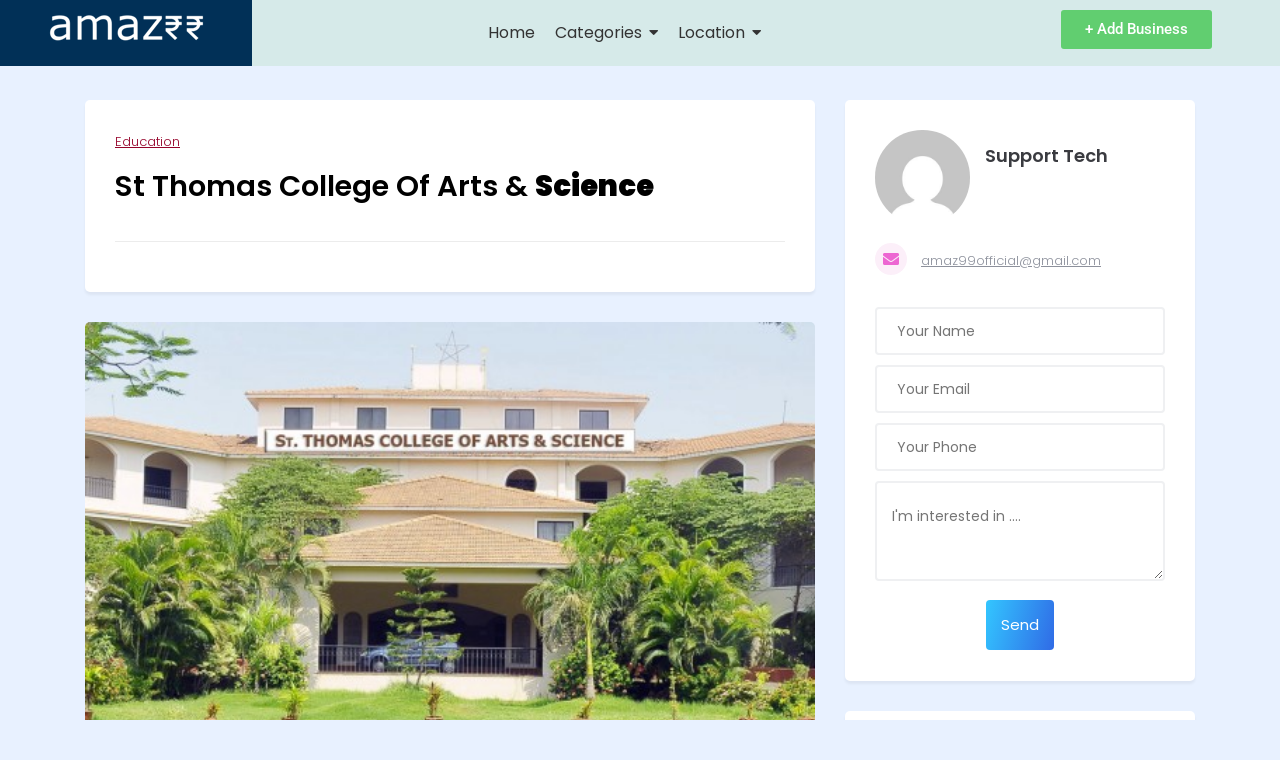

--- FILE ---
content_type: text/html; charset=UTF-8
request_url: https://amaz99.in/listings/st-thomas-college-of-arts-science/
body_size: 25220
content:

<!DOCTYPE html>
<html dir="ltr" lang="en-US"
	prefix="og: https://ogp.me/ns#" >

<head>
	<meta charset="UTF-8">
	<meta name="viewport" content="width=device-width, initial-scale=1.0" />
		<title>St Thomas College Of Arts &amp; Science - Business Directory</title>
	<style>img:is([sizes="auto" i], [sizes^="auto," i]) { contain-intrinsic-size: 3000px 1500px }</style>
	
		<!-- All in One SEO 4.2.1.1 -->
		<meta name="description" content="St Thomas College Of Arts &amp; Science - Koyambedu, Chennai" />
		<meta name="robots" content="max-image-preview:large" />
		<link rel="canonical" href="https://amaz99.in/listings/st-thomas-college-of-arts-science/" />
		<meta property="og:locale" content="en_US" />
		<meta property="og:site_name" content="Business Directory -" />
		<meta property="og:type" content="article" />
		<meta property="og:title" content="St Thomas College Of Arts &amp; Science - Business Directory" />
		<meta property="og:description" content="St Thomas College Of Arts &amp; Science - Koyambedu, Chennai" />
		<meta property="og:url" content="https://amaz99.in/listings/st-thomas-college-of-arts-science/" />
		<meta property="og:image" content="https://amaz99.in/wp-content/uploads/2022/06/amaz99-logo-w.png" />
		<meta property="og:image:secure_url" content="https://amaz99.in/wp-content/uploads/2022/06/amaz99-logo-w.png" />
		<meta property="article:published_time" content="2023-07-15T13:04:49+00:00" />
		<meta property="article:modified_time" content="2023-07-15T13:06:37+00:00" />
		<meta name="twitter:card" content="summary" />
		<meta name="twitter:title" content="St Thomas College Of Arts &amp; Science - Business Directory" />
		<meta name="twitter:description" content="St Thomas College Of Arts &amp; Science - Koyambedu, Chennai" />
		<meta name="twitter:image" content="https://amaz99.in/wp-content/uploads/2022/06/amaz99-logo-w.png" />
		<script type="application/ld+json" class="aioseo-schema">
			{"@context":"https:\/\/schema.org","@graph":[{"@type":"WebSite","@id":"https:\/\/amaz99.in\/#website","url":"https:\/\/amaz99.in\/","name":"Business Directory","inLanguage":"en-US","publisher":{"@id":"https:\/\/amaz99.in\/#organization"}},{"@type":"Organization","@id":"https:\/\/amaz99.in\/#organization","name":"Deals of the Day","url":"https:\/\/amaz99.in\/","logo":{"@type":"ImageObject","@id":"https:\/\/amaz99.in\/#organizationLogo","url":"https:\/\/amaz99.in\/wp-content\/uploads\/2022\/06\/amaz99-logo-w.png","width":160,"height":35,"caption":"amaz99-logo-w"},"image":{"@id":"https:\/\/amaz99.in\/#organizationLogo"}},{"@type":"BreadcrumbList","@id":"https:\/\/amaz99.in\/listings\/st-thomas-college-of-arts-science\/#breadcrumblist","itemListElement":[{"@type":"ListItem","@id":"https:\/\/amaz99.in\/#listItem","position":1,"item":{"@type":"WebPage","@id":"https:\/\/amaz99.in\/","name":"Home","description":"The Best Places to Find Businesses Use the below filter option Find the Best Places to Be Let's Choose the Category what you are searching for, How it Works 1 Submit Your Listing Add your Business Details with the required documents 2 Get Verified Our backend team will check your details","url":"https:\/\/amaz99.in\/"},"nextItem":"https:\/\/amaz99.in\/listings\/st-thomas-college-of-arts-science\/#listItem"},{"@type":"ListItem","@id":"https:\/\/amaz99.in\/listings\/st-thomas-college-of-arts-science\/#listItem","position":2,"item":{"@type":"WebPage","@id":"https:\/\/amaz99.in\/listings\/st-thomas-college-of-arts-science\/","name":"St Thomas College Of Arts & Science","description":"St Thomas College Of Arts & Science - Koyambedu, Chennai","url":"https:\/\/amaz99.in\/listings\/st-thomas-college-of-arts-science\/"},"previousItem":"https:\/\/amaz99.in\/#listItem"}]},{"@type":"Person","@id":"https:\/\/amaz99.in\/author\/login2\/#author","url":"https:\/\/amaz99.in\/author\/login2\/","name":"Support Tech","image":{"@type":"ImageObject","@id":"https:\/\/amaz99.in\/listings\/st-thomas-college-of-arts-science\/#authorImage","url":"https:\/\/secure.gravatar.com\/avatar\/393fc387850448d8f2d6ed21e3a49baa5e0e5fd6f906c2ac73922fc6ee209500?s=96&d=mm&r=g","width":96,"height":96,"caption":"Support Tech"}},{"@type":"WebPage","@id":"https:\/\/amaz99.in\/listings\/st-thomas-college-of-arts-science\/#webpage","url":"https:\/\/amaz99.in\/listings\/st-thomas-college-of-arts-science\/","name":"St Thomas College Of Arts & Science - Business Directory","description":"St Thomas College Of Arts & Science - Koyambedu, Chennai","inLanguage":"en-US","isPartOf":{"@id":"https:\/\/amaz99.in\/#website"},"breadcrumb":{"@id":"https:\/\/amaz99.in\/listings\/st-thomas-college-of-arts-science\/#breadcrumblist"},"author":"https:\/\/amaz99.in\/author\/login2\/#author","creator":"https:\/\/amaz99.in\/author\/login2\/#author","image":{"@type":"ImageObject","@id":"https:\/\/amaz99.in\/#mainImage","url":"https:\/\/amaz99.in\/wp-content\/uploads\/2023\/07\/st.thomas.jpg","width":520,"height":380,"caption":"St Thomas College Of Arts & Science"},"primaryImageOfPage":{"@id":"https:\/\/amaz99.in\/listings\/st-thomas-college-of-arts-science\/#mainImage"},"datePublished":"2023-07-15T13:04:49+00:00","dateModified":"2023-07-15T13:06:37+00:00"}]}
		</script>
		<!-- All in One SEO -->

<link rel='dns-prefetch' href='//www.googletagmanager.com' />
<link rel='dns-prefetch' href='//fonts.googleapis.com' />
<link rel='dns-prefetch' href='//pagead2.googlesyndication.com' />
<link rel="alternate" type="application/rss+xml" title="Business Directory &raquo; Feed" href="https://amaz99.in/feed/" />
<link rel="alternate" type="application/rss+xml" title="Business Directory &raquo; Comments Feed" href="https://amaz99.in/comments/feed/" />
<link rel="alternate" type="application/rss+xml" title="Business Directory &raquo; St Thomas College Of Arts &#038; Science Comments Feed" href="https://amaz99.in/listings/st-thomas-college-of-arts-science/feed/" />
		<!-- This site uses the Google Analytics by MonsterInsights plugin v8.10.0 - Using Analytics tracking - https://www.monsterinsights.com/ -->
		<!-- Note: MonsterInsights is not currently configured on this site. The site owner needs to authenticate with Google Analytics in the MonsterInsights settings panel. -->
					<!-- No UA code set -->
				<!-- / Google Analytics by MonsterInsights -->
		<script>
window._wpemojiSettings = {"baseUrl":"https:\/\/s.w.org\/images\/core\/emoji\/16.0.1\/72x72\/","ext":".png","svgUrl":"https:\/\/s.w.org\/images\/core\/emoji\/16.0.1\/svg\/","svgExt":".svg","source":{"concatemoji":"https:\/\/amaz99.in\/wp-includes\/js\/wp-emoji-release.min.js?ver=6.8.3"}};
/*! This file is auto-generated */
!function(s,n){var o,i,e;function c(e){try{var t={supportTests:e,timestamp:(new Date).valueOf()};sessionStorage.setItem(o,JSON.stringify(t))}catch(e){}}function p(e,t,n){e.clearRect(0,0,e.canvas.width,e.canvas.height),e.fillText(t,0,0);var t=new Uint32Array(e.getImageData(0,0,e.canvas.width,e.canvas.height).data),a=(e.clearRect(0,0,e.canvas.width,e.canvas.height),e.fillText(n,0,0),new Uint32Array(e.getImageData(0,0,e.canvas.width,e.canvas.height).data));return t.every(function(e,t){return e===a[t]})}function u(e,t){e.clearRect(0,0,e.canvas.width,e.canvas.height),e.fillText(t,0,0);for(var n=e.getImageData(16,16,1,1),a=0;a<n.data.length;a++)if(0!==n.data[a])return!1;return!0}function f(e,t,n,a){switch(t){case"flag":return n(e,"\ud83c\udff3\ufe0f\u200d\u26a7\ufe0f","\ud83c\udff3\ufe0f\u200b\u26a7\ufe0f")?!1:!n(e,"\ud83c\udde8\ud83c\uddf6","\ud83c\udde8\u200b\ud83c\uddf6")&&!n(e,"\ud83c\udff4\udb40\udc67\udb40\udc62\udb40\udc65\udb40\udc6e\udb40\udc67\udb40\udc7f","\ud83c\udff4\u200b\udb40\udc67\u200b\udb40\udc62\u200b\udb40\udc65\u200b\udb40\udc6e\u200b\udb40\udc67\u200b\udb40\udc7f");case"emoji":return!a(e,"\ud83e\udedf")}return!1}function g(e,t,n,a){var r="undefined"!=typeof WorkerGlobalScope&&self instanceof WorkerGlobalScope?new OffscreenCanvas(300,150):s.createElement("canvas"),o=r.getContext("2d",{willReadFrequently:!0}),i=(o.textBaseline="top",o.font="600 32px Arial",{});return e.forEach(function(e){i[e]=t(o,e,n,a)}),i}function t(e){var t=s.createElement("script");t.src=e,t.defer=!0,s.head.appendChild(t)}"undefined"!=typeof Promise&&(o="wpEmojiSettingsSupports",i=["flag","emoji"],n.supports={everything:!0,everythingExceptFlag:!0},e=new Promise(function(e){s.addEventListener("DOMContentLoaded",e,{once:!0})}),new Promise(function(t){var n=function(){try{var e=JSON.parse(sessionStorage.getItem(o));if("object"==typeof e&&"number"==typeof e.timestamp&&(new Date).valueOf()<e.timestamp+604800&&"object"==typeof e.supportTests)return e.supportTests}catch(e){}return null}();if(!n){if("undefined"!=typeof Worker&&"undefined"!=typeof OffscreenCanvas&&"undefined"!=typeof URL&&URL.createObjectURL&&"undefined"!=typeof Blob)try{var e="postMessage("+g.toString()+"("+[JSON.stringify(i),f.toString(),p.toString(),u.toString()].join(",")+"));",a=new Blob([e],{type:"text/javascript"}),r=new Worker(URL.createObjectURL(a),{name:"wpTestEmojiSupports"});return void(r.onmessage=function(e){c(n=e.data),r.terminate(),t(n)})}catch(e){}c(n=g(i,f,p,u))}t(n)}).then(function(e){for(var t in e)n.supports[t]=e[t],n.supports.everything=n.supports.everything&&n.supports[t],"flag"!==t&&(n.supports.everythingExceptFlag=n.supports.everythingExceptFlag&&n.supports[t]);n.supports.everythingExceptFlag=n.supports.everythingExceptFlag&&!n.supports.flag,n.DOMReady=!1,n.readyCallback=function(){n.DOMReady=!0}}).then(function(){return e}).then(function(){var e;n.supports.everything||(n.readyCallback(),(e=n.source||{}).concatemoji?t(e.concatemoji):e.wpemoji&&e.twemoji&&(t(e.twemoji),t(e.wpemoji)))}))}((window,document),window._wpemojiSettings);
</script>

<link rel='stylesheet' id='elementor-frontend-css' href='https://amaz99.in/wp-content/plugins/elementor/assets/css/frontend.min.css?ver=3.31.2' media='all' />
<link rel='stylesheet' id='elementor-post-1228-css' href='https://amaz99.in/wp-content/uploads/elementor/css/post-1228.css?ver=1769493281' media='all' />
<link rel='stylesheet' id='lsd-frontend-css' href='https://amaz99.in/wp-content/plugins/listdom/assets/css/frontend.css?ver=2.4.0' media='all' />
<link rel='stylesheet' id='google-font-poppins-css' href='https://fonts.googleapis.com/css?family=Poppins&#038;ver=6.8.3' media='all' />
<link rel='stylesheet' id='lsd-personalized-css' href='https://amaz99.in/wp-content/plugins/listdom/assets/css/personalized.css?ver=2.4.0' media='all' />
<link rel='stylesheet' id='fontawesome-css' href='https://amaz99.in/wp-content/plugins/listdom/assets/packages/font-awesome/css/font-awesome.min.css?ver=2.4.0' media='all' />
<link rel='stylesheet' id='simplelightbox-css' href='https://amaz99.in/wp-content/plugins/listdom/assets/packages/simplelightbox/simple-lightbox.min.css?ver=2.4.0' media='all' />
<link rel='stylesheet' id='featherlight-css' href='https://amaz99.in/wp-content/plugins/listdom/assets/packages/featherlight/fl.min.css?ver=2.4.0' media='all' />
<link rel='stylesheet' id='select2-css' href='https://amaz99.in/wp-content/plugins/listdom/assets/packages/select2/select2.min.css?ver=2.4.0' media='all' />
<style id='wp-emoji-styles-inline-css'>

	img.wp-smiley, img.emoji {
		display: inline !important;
		border: none !important;
		box-shadow: none !important;
		height: 1em !important;
		width: 1em !important;
		margin: 0 0.07em !important;
		vertical-align: -0.1em !important;
		background: none !important;
		padding: 0 !important;
	}
</style>
<link rel='stylesheet' id='wp-block-library-css' href='https://amaz99.in/wp-includes/css/dist/block-library/style.min.css?ver=6.8.3' media='all' />
<style id='wp-block-library-theme-inline-css'>
.wp-block-audio :where(figcaption){color:#555;font-size:13px;text-align:center}.is-dark-theme .wp-block-audio :where(figcaption){color:#ffffffa6}.wp-block-audio{margin:0 0 1em}.wp-block-code{border:1px solid #ccc;border-radius:4px;font-family:Menlo,Consolas,monaco,monospace;padding:.8em 1em}.wp-block-embed :where(figcaption){color:#555;font-size:13px;text-align:center}.is-dark-theme .wp-block-embed :where(figcaption){color:#ffffffa6}.wp-block-embed{margin:0 0 1em}.blocks-gallery-caption{color:#555;font-size:13px;text-align:center}.is-dark-theme .blocks-gallery-caption{color:#ffffffa6}:root :where(.wp-block-image figcaption){color:#555;font-size:13px;text-align:center}.is-dark-theme :root :where(.wp-block-image figcaption){color:#ffffffa6}.wp-block-image{margin:0 0 1em}.wp-block-pullquote{border-bottom:4px solid;border-top:4px solid;color:currentColor;margin-bottom:1.75em}.wp-block-pullquote cite,.wp-block-pullquote footer,.wp-block-pullquote__citation{color:currentColor;font-size:.8125em;font-style:normal;text-transform:uppercase}.wp-block-quote{border-left:.25em solid;margin:0 0 1.75em;padding-left:1em}.wp-block-quote cite,.wp-block-quote footer{color:currentColor;font-size:.8125em;font-style:normal;position:relative}.wp-block-quote:where(.has-text-align-right){border-left:none;border-right:.25em solid;padding-left:0;padding-right:1em}.wp-block-quote:where(.has-text-align-center){border:none;padding-left:0}.wp-block-quote.is-large,.wp-block-quote.is-style-large,.wp-block-quote:where(.is-style-plain){border:none}.wp-block-search .wp-block-search__label{font-weight:700}.wp-block-search__button{border:1px solid #ccc;padding:.375em .625em}:where(.wp-block-group.has-background){padding:1.25em 2.375em}.wp-block-separator.has-css-opacity{opacity:.4}.wp-block-separator{border:none;border-bottom:2px solid;margin-left:auto;margin-right:auto}.wp-block-separator.has-alpha-channel-opacity{opacity:1}.wp-block-separator:not(.is-style-wide):not(.is-style-dots){width:100px}.wp-block-separator.has-background:not(.is-style-dots){border-bottom:none;height:1px}.wp-block-separator.has-background:not(.is-style-wide):not(.is-style-dots){height:2px}.wp-block-table{margin:0 0 1em}.wp-block-table td,.wp-block-table th{word-break:normal}.wp-block-table :where(figcaption){color:#555;font-size:13px;text-align:center}.is-dark-theme .wp-block-table :where(figcaption){color:#ffffffa6}.wp-block-video :where(figcaption){color:#555;font-size:13px;text-align:center}.is-dark-theme .wp-block-video :where(figcaption){color:#ffffffa6}.wp-block-video{margin:0 0 1em}:root :where(.wp-block-template-part.has-background){margin-bottom:0;margin-top:0;padding:1.25em 2.375em}
</style>
<style id='classic-theme-styles-inline-css'>
/*! This file is auto-generated */
.wp-block-button__link{color:#fff;background-color:#32373c;border-radius:9999px;box-shadow:none;text-decoration:none;padding:calc(.667em + 2px) calc(1.333em + 2px);font-size:1.125em}.wp-block-file__button{background:#32373c;color:#fff;text-decoration:none}
</style>
<link rel='stylesheet' id='nta-css-popup-css' href='https://amaz99.in/wp-content/plugins/wp-whatsapp/assets/dist/css/style.css?ver=6.8.3' media='all' />
<style id='global-styles-inline-css'>
:root{--wp--preset--aspect-ratio--square: 1;--wp--preset--aspect-ratio--4-3: 4/3;--wp--preset--aspect-ratio--3-4: 3/4;--wp--preset--aspect-ratio--3-2: 3/2;--wp--preset--aspect-ratio--2-3: 2/3;--wp--preset--aspect-ratio--16-9: 16/9;--wp--preset--aspect-ratio--9-16: 9/16;--wp--preset--color--black: #000000;--wp--preset--color--cyan-bluish-gray: #abb8c3;--wp--preset--color--white: #ffffff;--wp--preset--color--pale-pink: #f78da7;--wp--preset--color--vivid-red: #cf2e2e;--wp--preset--color--luminous-vivid-orange: #ff6900;--wp--preset--color--luminous-vivid-amber: #fcb900;--wp--preset--color--light-green-cyan: #7bdcb5;--wp--preset--color--vivid-green-cyan: #00d084;--wp--preset--color--pale-cyan-blue: #8ed1fc;--wp--preset--color--vivid-cyan-blue: #0693e3;--wp--preset--color--vivid-purple: #9b51e0;--wp--preset--gradient--vivid-cyan-blue-to-vivid-purple: linear-gradient(135deg,rgba(6,147,227,1) 0%,rgb(155,81,224) 100%);--wp--preset--gradient--light-green-cyan-to-vivid-green-cyan: linear-gradient(135deg,rgb(122,220,180) 0%,rgb(0,208,130) 100%);--wp--preset--gradient--luminous-vivid-amber-to-luminous-vivid-orange: linear-gradient(135deg,rgba(252,185,0,1) 0%,rgba(255,105,0,1) 100%);--wp--preset--gradient--luminous-vivid-orange-to-vivid-red: linear-gradient(135deg,rgba(255,105,0,1) 0%,rgb(207,46,46) 100%);--wp--preset--gradient--very-light-gray-to-cyan-bluish-gray: linear-gradient(135deg,rgb(238,238,238) 0%,rgb(169,184,195) 100%);--wp--preset--gradient--cool-to-warm-spectrum: linear-gradient(135deg,rgb(74,234,220) 0%,rgb(151,120,209) 20%,rgb(207,42,186) 40%,rgb(238,44,130) 60%,rgb(251,105,98) 80%,rgb(254,248,76) 100%);--wp--preset--gradient--blush-light-purple: linear-gradient(135deg,rgb(255,206,236) 0%,rgb(152,150,240) 100%);--wp--preset--gradient--blush-bordeaux: linear-gradient(135deg,rgb(254,205,165) 0%,rgb(254,45,45) 50%,rgb(107,0,62) 100%);--wp--preset--gradient--luminous-dusk: linear-gradient(135deg,rgb(255,203,112) 0%,rgb(199,81,192) 50%,rgb(65,88,208) 100%);--wp--preset--gradient--pale-ocean: linear-gradient(135deg,rgb(255,245,203) 0%,rgb(182,227,212) 50%,rgb(51,167,181) 100%);--wp--preset--gradient--electric-grass: linear-gradient(135deg,rgb(202,248,128) 0%,rgb(113,206,126) 100%);--wp--preset--gradient--midnight: linear-gradient(135deg,rgb(2,3,129) 0%,rgb(40,116,252) 100%);--wp--preset--font-size--small: 13px;--wp--preset--font-size--medium: 20px;--wp--preset--font-size--large: 36px;--wp--preset--font-size--x-large: 42px;--wp--preset--spacing--20: 0.44rem;--wp--preset--spacing--30: 0.67rem;--wp--preset--spacing--40: 1rem;--wp--preset--spacing--50: 1.5rem;--wp--preset--spacing--60: 2.25rem;--wp--preset--spacing--70: 3.38rem;--wp--preset--spacing--80: 5.06rem;--wp--preset--shadow--natural: 6px 6px 9px rgba(0, 0, 0, 0.2);--wp--preset--shadow--deep: 12px 12px 50px rgba(0, 0, 0, 0.4);--wp--preset--shadow--sharp: 6px 6px 0px rgba(0, 0, 0, 0.2);--wp--preset--shadow--outlined: 6px 6px 0px -3px rgba(255, 255, 255, 1), 6px 6px rgba(0, 0, 0, 1);--wp--preset--shadow--crisp: 6px 6px 0px rgba(0, 0, 0, 1);}:where(.is-layout-flex){gap: 0.5em;}:where(.is-layout-grid){gap: 0.5em;}body .is-layout-flex{display: flex;}.is-layout-flex{flex-wrap: wrap;align-items: center;}.is-layout-flex > :is(*, div){margin: 0;}body .is-layout-grid{display: grid;}.is-layout-grid > :is(*, div){margin: 0;}:where(.wp-block-columns.is-layout-flex){gap: 2em;}:where(.wp-block-columns.is-layout-grid){gap: 2em;}:where(.wp-block-post-template.is-layout-flex){gap: 1.25em;}:where(.wp-block-post-template.is-layout-grid){gap: 1.25em;}.has-black-color{color: var(--wp--preset--color--black) !important;}.has-cyan-bluish-gray-color{color: var(--wp--preset--color--cyan-bluish-gray) !important;}.has-white-color{color: var(--wp--preset--color--white) !important;}.has-pale-pink-color{color: var(--wp--preset--color--pale-pink) !important;}.has-vivid-red-color{color: var(--wp--preset--color--vivid-red) !important;}.has-luminous-vivid-orange-color{color: var(--wp--preset--color--luminous-vivid-orange) !important;}.has-luminous-vivid-amber-color{color: var(--wp--preset--color--luminous-vivid-amber) !important;}.has-light-green-cyan-color{color: var(--wp--preset--color--light-green-cyan) !important;}.has-vivid-green-cyan-color{color: var(--wp--preset--color--vivid-green-cyan) !important;}.has-pale-cyan-blue-color{color: var(--wp--preset--color--pale-cyan-blue) !important;}.has-vivid-cyan-blue-color{color: var(--wp--preset--color--vivid-cyan-blue) !important;}.has-vivid-purple-color{color: var(--wp--preset--color--vivid-purple) !important;}.has-black-background-color{background-color: var(--wp--preset--color--black) !important;}.has-cyan-bluish-gray-background-color{background-color: var(--wp--preset--color--cyan-bluish-gray) !important;}.has-white-background-color{background-color: var(--wp--preset--color--white) !important;}.has-pale-pink-background-color{background-color: var(--wp--preset--color--pale-pink) !important;}.has-vivid-red-background-color{background-color: var(--wp--preset--color--vivid-red) !important;}.has-luminous-vivid-orange-background-color{background-color: var(--wp--preset--color--luminous-vivid-orange) !important;}.has-luminous-vivid-amber-background-color{background-color: var(--wp--preset--color--luminous-vivid-amber) !important;}.has-light-green-cyan-background-color{background-color: var(--wp--preset--color--light-green-cyan) !important;}.has-vivid-green-cyan-background-color{background-color: var(--wp--preset--color--vivid-green-cyan) !important;}.has-pale-cyan-blue-background-color{background-color: var(--wp--preset--color--pale-cyan-blue) !important;}.has-vivid-cyan-blue-background-color{background-color: var(--wp--preset--color--vivid-cyan-blue) !important;}.has-vivid-purple-background-color{background-color: var(--wp--preset--color--vivid-purple) !important;}.has-black-border-color{border-color: var(--wp--preset--color--black) !important;}.has-cyan-bluish-gray-border-color{border-color: var(--wp--preset--color--cyan-bluish-gray) !important;}.has-white-border-color{border-color: var(--wp--preset--color--white) !important;}.has-pale-pink-border-color{border-color: var(--wp--preset--color--pale-pink) !important;}.has-vivid-red-border-color{border-color: var(--wp--preset--color--vivid-red) !important;}.has-luminous-vivid-orange-border-color{border-color: var(--wp--preset--color--luminous-vivid-orange) !important;}.has-luminous-vivid-amber-border-color{border-color: var(--wp--preset--color--luminous-vivid-amber) !important;}.has-light-green-cyan-border-color{border-color: var(--wp--preset--color--light-green-cyan) !important;}.has-vivid-green-cyan-border-color{border-color: var(--wp--preset--color--vivid-green-cyan) !important;}.has-pale-cyan-blue-border-color{border-color: var(--wp--preset--color--pale-cyan-blue) !important;}.has-vivid-cyan-blue-border-color{border-color: var(--wp--preset--color--vivid-cyan-blue) !important;}.has-vivid-purple-border-color{border-color: var(--wp--preset--color--vivid-purple) !important;}.has-vivid-cyan-blue-to-vivid-purple-gradient-background{background: var(--wp--preset--gradient--vivid-cyan-blue-to-vivid-purple) !important;}.has-light-green-cyan-to-vivid-green-cyan-gradient-background{background: var(--wp--preset--gradient--light-green-cyan-to-vivid-green-cyan) !important;}.has-luminous-vivid-amber-to-luminous-vivid-orange-gradient-background{background: var(--wp--preset--gradient--luminous-vivid-amber-to-luminous-vivid-orange) !important;}.has-luminous-vivid-orange-to-vivid-red-gradient-background{background: var(--wp--preset--gradient--luminous-vivid-orange-to-vivid-red) !important;}.has-very-light-gray-to-cyan-bluish-gray-gradient-background{background: var(--wp--preset--gradient--very-light-gray-to-cyan-bluish-gray) !important;}.has-cool-to-warm-spectrum-gradient-background{background: var(--wp--preset--gradient--cool-to-warm-spectrum) !important;}.has-blush-light-purple-gradient-background{background: var(--wp--preset--gradient--blush-light-purple) !important;}.has-blush-bordeaux-gradient-background{background: var(--wp--preset--gradient--blush-bordeaux) !important;}.has-luminous-dusk-gradient-background{background: var(--wp--preset--gradient--luminous-dusk) !important;}.has-pale-ocean-gradient-background{background: var(--wp--preset--gradient--pale-ocean) !important;}.has-electric-grass-gradient-background{background: var(--wp--preset--gradient--electric-grass) !important;}.has-midnight-gradient-background{background: var(--wp--preset--gradient--midnight) !important;}.has-small-font-size{font-size: var(--wp--preset--font-size--small) !important;}.has-medium-font-size{font-size: var(--wp--preset--font-size--medium) !important;}.has-large-font-size{font-size: var(--wp--preset--font-size--large) !important;}.has-x-large-font-size{font-size: var(--wp--preset--font-size--x-large) !important;}
:where(.wp-block-post-template.is-layout-flex){gap: 1.25em;}:where(.wp-block-post-template.is-layout-grid){gap: 1.25em;}
:where(.wp-block-columns.is-layout-flex){gap: 2em;}:where(.wp-block-columns.is-layout-grid){gap: 2em;}
:root :where(.wp-block-pullquote){font-size: 1.5em;line-height: 1.6;}
</style>
<link rel='stylesheet' id='contact-form-7-css' href='https://amaz99.in/wp-content/plugins/contact-form-7/includes/css/styles.css?ver=5.5.6.1' media='all' />
<link rel='stylesheet' id='woocommerce-layout-css' href='https://amaz99.in/wp-content/plugins/woocommerce/assets/css/woocommerce-layout.css?ver=10.1.3' media='all' />
<link rel='stylesheet' id='woocommerce-smallscreen-css' href='https://amaz99.in/wp-content/plugins/woocommerce/assets/css/woocommerce-smallscreen.css?ver=10.1.3' media='only screen and (max-width: 768px)' />
<link rel='stylesheet' id='woocommerce-general-css' href='https://amaz99.in/wp-content/plugins/woocommerce/assets/css/woocommerce.css?ver=10.1.3' media='all' />
<style id='woocommerce-inline-inline-css'>
.woocommerce form .form-row .required { visibility: visible; }
</style>
<link rel='stylesheet' id='brands-styles-css' href='https://amaz99.in/wp-content/plugins/woocommerce/assets/css/brands.css?ver=10.1.3' media='all' />
<link rel='stylesheet' id='bootstrap-css' href='https://amaz99.in/wp-content/themes/listdomer/assets/packages/bootstrap/css/bootstrap.min.css?ver=1.0.14' media='all' />
<link rel='stylesheet' id='listdomer-css' href='https://amaz99.in/wp-content/themes/listdomer/assets/css/styles.min.css?ver=1.0.14' media='all' />
<link rel='stylesheet' id='listdomer-personalized-css' href='https://amaz99.in/wp-content/themes/listdomer/assets/css/personalized.css?ver=1.0.14.1769821090' media='all' />
<link rel='stylesheet' id='ekit-widget-styles-css' href='https://amaz99.in/wp-content/plugins/elementskit-lite/widgets/init/assets/css/widget-styles.css?ver=3.6.1' media='all' />
<link rel='stylesheet' id='ekit-responsive-css' href='https://amaz99.in/wp-content/plugins/elementskit-lite/widgets/init/assets/css/responsive.css?ver=3.6.1' media='all' />
<link rel='stylesheet' id='wpr-text-animations-css-css' href='https://amaz99.in/wp-content/plugins/royal-elementor-addons/assets/css/lib/animations/text-animations.min.css?ver=1.7.1031' media='all' />
<link rel='stylesheet' id='wpr-addons-css-css' href='https://amaz99.in/wp-content/plugins/royal-elementor-addons/assets/css/frontend.min.css?ver=1.7.1031' media='all' />
<link rel='stylesheet' id='font-awesome-5-all-css' href='https://amaz99.in/wp-content/plugins/elementor/assets/lib/font-awesome/css/all.min.css?ver=1.7.1031' media='all' />
<link rel='stylesheet' id='elementor-gf-local-poppins-css' href='http://amaz99.in/wp-content/uploads/elementor/google-fonts/css/poppins.css?ver=1755501225' media='all' />
<script data-cfasync="false" src="https://amaz99.in/wp-includes/js/jquery/jquery.min.js?ver=3.7.1" id="jquery-core-js"></script>
<script data-cfasync="false" src="https://amaz99.in/wp-includes/js/jquery/jquery-migrate.min.js?ver=3.4.1" id="jquery-migrate-js"></script>
<script src="https://amaz99.in/wp-content/plugins/listdom/assets/packages/simplelightbox/simple-lightbox.jquery.min.js?ver=2.4.0" id="simplelightbox-js"></script>
<script src="https://amaz99.in/wp-content/plugins/listdom/assets/packages/featherlight/fl.min.js?ver=2.4.0" id="featherlight-js"></script>
<script src="https://amaz99.in/wp-content/plugins/woocommerce/assets/js/jquery-blockui/jquery.blockUI.min.js?ver=2.7.0-wc.10.1.3" id="jquery-blockui-js" defer data-wp-strategy="defer"></script>
<script id="wc-add-to-cart-js-extra">
var wc_add_to_cart_params = {"ajax_url":"\/wp-admin\/admin-ajax.php","wc_ajax_url":"\/?wc-ajax=%%endpoint%%","i18n_view_cart":"View cart","cart_url":"https:\/\/amaz99.in\/cart\/","is_cart":"","cart_redirect_after_add":"no"};
</script>
<script src="https://amaz99.in/wp-content/plugins/woocommerce/assets/js/frontend/add-to-cart.min.js?ver=10.1.3" id="wc-add-to-cart-js" defer data-wp-strategy="defer"></script>
<script src="https://amaz99.in/wp-content/plugins/woocommerce/assets/js/js-cookie/js.cookie.min.js?ver=2.1.4-wc.10.1.3" id="js-cookie-js" defer data-wp-strategy="defer"></script>
<script id="woocommerce-js-extra">
var woocommerce_params = {"ajax_url":"\/wp-admin\/admin-ajax.php","wc_ajax_url":"\/?wc-ajax=%%endpoint%%","i18n_password_show":"Show password","i18n_password_hide":"Hide password"};
</script>
<script src="https://amaz99.in/wp-content/plugins/woocommerce/assets/js/frontend/woocommerce.min.js?ver=10.1.3" id="woocommerce-js" defer data-wp-strategy="defer"></script>

<!-- Google tag (gtag.js) snippet added by Site Kit -->
<!-- Google Analytics snippet added by Site Kit -->
<script src="https://www.googletagmanager.com/gtag/js?id=GT-KV6G6JW" id="google_gtagjs-js" async></script>
<script id="google_gtagjs-js-after">
window.dataLayer = window.dataLayer || [];function gtag(){dataLayer.push(arguments);}
gtag("set","linker",{"domains":["amaz99.in"]});
gtag("js", new Date());
gtag("set", "developer_id.dZTNiMT", true);
gtag("config", "GT-KV6G6JW");
</script>
<link rel="https://api.w.org/" href="https://amaz99.in/wp-json/" /><link rel="EditURI" type="application/rsd+xml" title="RSD" href="https://amaz99.in/xmlrpc.php?rsd" />
<meta name="generator" content="WordPress 6.8.3" />
<meta name="generator" content="WooCommerce 10.1.3" />
<link rel='shortlink' href='https://amaz99.in/?p=1711' />
<link rel="alternate" title="oEmbed (JSON)" type="application/json+oembed" href="https://amaz99.in/wp-json/oembed/1.0/embed?url=https%3A%2F%2Famaz99.in%2Flistings%2Fst-thomas-college-of-arts-science%2F" />
<link rel="alternate" title="oEmbed (XML)" type="text/xml+oembed" href="https://amaz99.in/wp-json/oembed/1.0/embed?url=https%3A%2F%2Famaz99.in%2Flistings%2Fst-thomas-college-of-arts-science%2F&#038;format=xml" />
<meta name="generator" content="Site Kit by Google 1.171.0" />	<noscript><style>.woocommerce-product-gallery{ opacity: 1 !important; }</style></noscript>
	
<!-- Google AdSense meta tags added by Site Kit -->
<meta name="google-adsense-platform-account" content="ca-host-pub-2644536267352236">
<meta name="google-adsense-platform-domain" content="sitekit.withgoogle.com">
<!-- End Google AdSense meta tags added by Site Kit -->
<meta name="generator" content="Elementor 3.31.2; features: additional_custom_breakpoints, e_element_cache; settings: css_print_method-external, google_font-enabled, font_display-auto">
<style>.recentcomments a{display:inline !important;padding:0 !important;margin:0 !important;}</style>			<style>
				.e-con.e-parent:nth-of-type(n+4):not(.e-lazyloaded):not(.e-no-lazyload),
				.e-con.e-parent:nth-of-type(n+4):not(.e-lazyloaded):not(.e-no-lazyload) * {
					background-image: none !important;
				}
				@media screen and (max-height: 1024px) {
					.e-con.e-parent:nth-of-type(n+3):not(.e-lazyloaded):not(.e-no-lazyload),
					.e-con.e-parent:nth-of-type(n+3):not(.e-lazyloaded):not(.e-no-lazyload) * {
						background-image: none !important;
					}
				}
				@media screen and (max-height: 640px) {
					.e-con.e-parent:nth-of-type(n+2):not(.e-lazyloaded):not(.e-no-lazyload),
					.e-con.e-parent:nth-of-type(n+2):not(.e-lazyloaded):not(.e-no-lazyload) * {
						background-image: none !important;
					}
				}
			</style>
			
<!-- Google Tag Manager snippet added by Site Kit -->
<script>
			( function( w, d, s, l, i ) {
				w[l] = w[l] || [];
				w[l].push( {'gtm.start': new Date().getTime(), event: 'gtm.js'} );
				var f = d.getElementsByTagName( s )[0],
					j = d.createElement( s ), dl = l != 'dataLayer' ? '&l=' + l : '';
				j.async = true;
				j.src = 'https://www.googletagmanager.com/gtm.js?id=' + i + dl;
				f.parentNode.insertBefore( j, f );
			} )( window, document, 'script', 'dataLayer', 'GTM-NZDDFZQR' );
			
</script>

<!-- End Google Tag Manager snippet added by Site Kit -->

<!-- Google AdSense snippet added by Site Kit -->
<script async src="https://pagead2.googlesyndication.com/pagead/js/adsbygoogle.js?client=ca-pub-4469893523160732&amp;host=ca-host-pub-2644536267352236" crossorigin="anonymous"></script>

<!-- End Google AdSense snippet added by Site Kit -->
<link rel="icon" href="https://amaz99.in/wp-content/uploads/2021/10/favicon.png" sizes="32x32" />
<link rel="icon" href="https://amaz99.in/wp-content/uploads/2021/10/favicon.png" sizes="192x192" />
<link rel="apple-touch-icon" href="https://amaz99.in/wp-content/uploads/2021/10/favicon.png" />
<meta name="msapplication-TileImage" content="https://amaz99.in/wp-content/uploads/2021/10/favicon.png" />
<style id="wpr_lightbox_styles">
				.lg-backdrop {
					background-color: rgba(0,0,0,0.6) !important;
				}
				.lg-toolbar,
				.lg-dropdown {
					background-color: rgba(0,0,0,0.8) !important;
				}
				.lg-dropdown:after {
					border-bottom-color: rgba(0,0,0,0.8) !important;
				}
				.lg-sub-html {
					background-color: rgba(0,0,0,0.8) !important;
				}
				.lg-thumb-outer,
				.lg-progress-bar {
					background-color: #444444 !important;
				}
				.lg-progress {
					background-color: #a90707 !important;
				}
				.lg-icon {
					color: #efefef !important;
					font-size: 20px !important;
				}
				.lg-icon.lg-toogle-thumb {
					font-size: 24px !important;
				}
				.lg-icon:hover,
				.lg-dropdown-text:hover {
					color: #ffffff !important;
				}
				.lg-sub-html,
				.lg-dropdown-text {
					color: #efefef !important;
					font-size: 14px !important;
				}
				#lg-counter {
					color: #efefef !important;
					font-size: 14px !important;
				}
				.lg-prev,
				.lg-next {
					font-size: 35px !important;
				}

				/* Defaults */
				.lg-icon {
				background-color: transparent !important;
				}

				#lg-counter {
				opacity: 0.9;
				}

				.lg-thumb-outer {
				padding: 0 10px;
				}

				.lg-thumb-item {
				border-radius: 0 !important;
				border: none !important;
				opacity: 0.5;
				}

				.lg-thumb-item.active {
					opacity: 1;
				}
	         </style></head>

<body class="wp-singular listdom-listing-template-default single single-listdom-listing postid-1711 wp-custom-logo wp-embed-responsive wp-theme-listdomer theme-listdomer lsd-theme-listdomer woocommerce-no-js listdomer-header-type1 listdomer-footer-type1 elementor-default elementor-kit-4">

			<!-- Google Tag Manager (noscript) snippet added by Site Kit -->
		<noscript>
			<iframe src="https://www.googletagmanager.com/ns.html?id=GTM-NZDDFZQR" height="0" width="0" style="display:none;visibility:hidden"></iframe>
		</noscript>
		<!-- End Google Tag Manager (noscript) snippet added by Site Kit -->
		
			<a class="skip-link screen-reader-text" href="#content">
			Skip to content		</a>
	
	
	<div class="ekit-template-content-markup ekit-template-content-header ekit-template-content-theme-support">
				<div data-elementor-type="wp-post" data-elementor-id="1228" class="elementor elementor-1228">
						<section data-wpr-sticky-section="yes" data-wpr-position-type="fixed" data-wpr-position-offset="0" data-wpr-position-location="top" data-wpr-sticky-devices="desktop_sticky" data-wpr-custom-breakpoints="" data-wpr-active-breakpoints="mobile_sticky tablet_sticky desktop_sticky" data-wpr-z-index="10" data-wpr-sticky-hide="" data-wpr-replace-header="" data-wpr-animation-duration="" data-wpr-sticky-type="" class="elementor-section elementor-top-section elementor-element elementor-element-255e900 elementor-section-full_width wpr-sticky-section-yes elementor-section-height-default elementor-section-height-default wpr-particle-no wpr-jarallax-no wpr-parallax-no" data-id="255e900" data-element_type="section" data-settings="{&quot;background_background&quot;:&quot;classic&quot;,&quot;position_offset&quot;:0,&quot;position_offset_tablet&quot;:0,&quot;position_offset_mobile&quot;:0}">
						<div class="elementor-container elementor-column-gap-default">
					<div class="elementor-column elementor-col-33 elementor-top-column elementor-element elementor-element-46b5f98" data-id="46b5f98" data-element_type="column" data-settings="{&quot;background_background&quot;:&quot;classic&quot;}">
			<div class="elementor-widget-wrap elementor-element-populated">
						<div class="elementor-element elementor-element-92f7f81 elementor-widget elementor-widget-image" data-id="92f7f81" data-element_type="widget" data-widget_type="image.default">
				<div class="elementor-widget-container">
															<img width="160" height="35" src="https://amaz99.in/wp-content/uploads/2022/06/amaz99-logo-w.png" class="attachment-large size-large wp-image-1123" alt="amaz99-logo-w" />															</div>
				</div>
					</div>
		</div>
				<div class="elementor-column elementor-col-33 elementor-top-column elementor-element elementor-element-ad842a9" data-id="ad842a9" data-element_type="column">
			<div class="elementor-widget-wrap elementor-element-populated">
						<div class="elementor-element elementor-element-be08844 wpr-main-menu-align-center wpr-main-menu-align--tabletleft wpr-main-menu-align--mobileleft wpr-pointer-underline wpr-pointer-line-fx wpr-pointer-fx-fade wpr-sub-icon-caret-down wpr-sub-menu-fx-fade wpr-nav-menu-bp-tablet wpr-mobile-menu-display-dropdown wpr-mobile-menu-full-width wpr-mobile-toggle-v1 wpr-sub-divider-yes wpr-mobile-divider-yes elementor-widget elementor-widget-wpr-mega-menu" data-id="be08844" data-element_type="widget" data-settings="{&quot;menu_layout&quot;:&quot;horizontal&quot;}" data-widget_type="wpr-mega-menu.default">
				<div class="elementor-widget-container">
					<nav class="wpr-nav-menu-container wpr-mega-menu-container wpr-nav-menu-horizontal" data-trigger="hover"><ul id="menu-1-be08844" class="wpr-nav-menu wpr-mega-menu"><li class="menu-item menu-item-type-post_type menu-item-object-page menu-item-home menu-item-1183"><a href="https://amaz99.in/" class="wpr-menu-item wpr-pointer-item"><span>Home</span></a></li>
<li class="menu-item menu-item-type-custom menu-item-object-custom menu-item-1184 menu-item-has-children wpr-mega-menu-true wpr-mega-menu-pos-default wpr-mega-menu-width-full" data-id="1184"><a href="#" class="wpr-menu-item wpr-pointer-item"><span>Categories</span><i class="wpr-sub-icon fas" aria-hidden="true"></i></a><div class="wpr-sub-mega-menu">		<div data-elementor-type="wp-post" data-elementor-id="1215" class="elementor elementor-1215">
						<section class="elementor-section elementor-top-section elementor-element elementor-element-77e9e80 elementor-section-boxed elementor-section-height-default elementor-section-height-default wpr-particle-no wpr-jarallax-no wpr-parallax-no wpr-sticky-section-no" data-id="77e9e80" data-element_type="section">
						<div class="elementor-container elementor-column-gap-default">
					<div class="elementor-column elementor-col-100 elementor-top-column elementor-element elementor-element-02e6b15" data-id="02e6b15" data-element_type="column">
			<div class="elementor-widget-wrap elementor-element-populated">
						<div class="elementor-element elementor-element-aed8abb listdomer-home-header elementor-widget elementor-widget-heading" data-id="aed8abb" data-element_type="widget" data-widget_type="heading.default">
				<div class="elementor-widget-container">
					<h2 class="elementor-heading-title elementor-size-default">Select your Category</h2>				</div>
				</div>
				<div class="elementor-element elementor-element-788dc7a elementor-widget elementor-widget-shortcode" data-id="788dc7a" data-element_type="widget" data-widget_type="shortcode.default">
				<div class="elementor-widget-container">
							<div class="elementor-shortcode"><div class="lsd-taxonomy-shortcode-wrapper lsd-taxonomy-shortcode-clean lsd-font-m">
    
        
        <div class="lsd-row">
        <div class="lsd-col-3">
            <a href="https://amaz99.in/listing-category/ac-service/">
                                                        <div class="lsd-term-circle" style="background-color: #ccf7ed">
                        <div class="lsd-icon" style="color: #00d3a2"><i class="lsd-icon fa fa-wrench fa-fw" aria-hidden="true"></i></div>
                    </div>
                                    
                <div class="lsd-title">
                    AC Service                                            <span class="lsd-count">21 Listings</span>
                                    </div>
            </a>

                    </div>

        
        
        
        <div class="lsd-col-3">
            <a href="https://amaz99.in/listing-category/auditing-office/">
                                                        <div class="lsd-term-circle" style="background-color: #ccfff5">
                        <div class="lsd-icon" style="color: #00ffcc"><i class="lsd-icon far fa-chart-bar fa-fw" aria-hidden="true"></i></div>
                    </div>
                                    
                <div class="lsd-title">
                    Auditing Office                                            <span class="lsd-count">10 Listings</span>
                                    </div>
            </a>

                    </div>

        
        
        
        <div class="lsd-col-3">
            <a href="https://amaz99.in/listing-category/baby-shops/">
                                                        <div class="lsd-term-circle" style="background-color: #d3fdf2">
                        <div class="lsd-icon" style="color: #21f2ba"><i class="lsd-icon fas fa-baby fa-fw" aria-hidden="true"></i></div>
                    </div>
                                    
                <div class="lsd-title">
                    Baby Shops                                            <span class="lsd-count">16 Listings</span>
                                    </div>
            </a>

                    </div>

        
        
        
        <div class="lsd-col-3">
            <a href="https://amaz99.in/listing-category/bakery/">
                                                        <div class="lsd-term-circle" style="background-color: #fbd3fe">
                        <div class="lsd-icon" style="color: #e722f9"><i class="lsd-icon fa fa-birthday-cake fa-fw" aria-hidden="true"></i></div>
                    </div>
                                    
                <div class="lsd-title">
                    Bakery                                            <span class="lsd-count">20 Listings</span>
                                    </div>
            </a>

                    </div>

        </div>
        
        <div class="lsd-row">
        <div class="lsd-col-3">
            <a href="https://amaz99.in/listing-category/bank/">
                                                        <div class="lsd-term-circle" style="background-color: #fce1f6">
                        <div class="lsd-icon" style="color: #ed66d2"><i class="lsd-icon far fa-money-bill-alt fa-fw" aria-hidden="true"></i></div>
                    </div>
                                    
                <div class="lsd-title">
                    Bank                                            <span class="lsd-count">35 Listings</span>
                                    </div>
            </a>

                    </div>

        
        
        
        <div class="lsd-col-3">
            <a href="https://amaz99.in/listing-category/book-stores/">
                                                        <div class="lsd-term-circle" style="background-color: #ede0d1">
                        <div class="lsd-icon" style="color: #a36015"><i class="lsd-icon fa fa-book fa-fw" aria-hidden="true"></i></div>
                    </div>
                                    
                <div class="lsd-title">
                    Book Stores                                            <span class="lsd-count">15 Listings</span>
                                    </div>
            </a>

                    </div>

        
        
        
        <div class="lsd-col-3">
            <a href="https://amaz99.in/listing-category/builders-and-promoters/">
                                                        <div class="lsd-term-circle" style="background-color: #e9d2f3">
                        <div class="lsd-icon" style="color: #8d1abf"><i class="lsd-icon far fa-building fa-fw" aria-hidden="true"></i></div>
                    </div>
                                    
                <div class="lsd-title">
                    Builders and Promoters                                            <span class="lsd-count">12 Listings</span>
                                    </div>
            </a>

                    </div>

        
        
        
        <div class="lsd-col-3">
            <a href="https://amaz99.in/listing-category/business/">
                                                        <div class="lsd-term-circle" style="background-color: #d6f5e4">
                        <div class="lsd-icon" style="color: #2ec974"><i class="lsd-icon fa fa-users fa-fw" aria-hidden="true"></i></div>
                    </div>
                                    
                <div class="lsd-title">
                    Business                                            <span class="lsd-count">236 Listings</span>
                                    </div>
            </a>

                    </div>

        </div>
        
        
    </div></div>
						</div>
				</div>
					</div>
		</div>
					</div>
		</section>
				</div>
		</div></li>
<li class="menu-item menu-item-type-custom menu-item-object-custom menu-item-1240 menu-item-has-children wpr-mega-menu-true wpr-mega-menu-pos-default wpr-mega-menu-width-default" data-id="1240"><a href="https://amaz99.in/business-location/" class="wpr-menu-item wpr-pointer-item"><span>Location</span><i class="wpr-sub-icon fas" aria-hidden="true"></i></a><div class="wpr-sub-mega-menu">		<div data-elementor-type="wp-post" data-elementor-id="1241" class="elementor elementor-1241">
						<section class="elementor-section elementor-top-section elementor-element elementor-element-d97091a elementor-section-full_width elementor-section-height-default elementor-section-height-default wpr-particle-no wpr-jarallax-no wpr-parallax-no wpr-sticky-section-no" data-id="d97091a" data-element_type="section">
						<div class="elementor-container elementor-column-gap-default">
					<div class="elementor-column elementor-col-100 elementor-top-column elementor-element elementor-element-1cdcaeb" data-id="1cdcaeb" data-element_type="column">
			<div class="elementor-widget-wrap elementor-element-populated">
						<div class="elementor-element elementor-element-375733e listdomer-home-header elementor-widget elementor-widget-heading" data-id="375733e" data-element_type="widget" data-widget_type="heading.default">
				<div class="elementor-widget-container">
					<h2 class="elementor-heading-title elementor-size-default">Select your Location</h2>				</div>
				</div>
				<div class="elementor-element elementor-element-0777b05 elementor-widget elementor-widget-shortcode" data-id="0777b05" data-element_type="widget" data-widget_type="shortcode.default">
				<div class="elementor-widget-container">
							<div class="elementor-shortcode"><div class="lsd-taxonomy-shortcode-wrapper lsd-taxonomy-shortcode-image lsd-font-m ">
    
        
            <div class="lsd-ts-image-wrapper lsd-ts-image-size-8">            <div class="lsd-ts-image lsd-no-image lsd-ts-image-1">
                <a href="https://amaz99.in/listing-location/bangalore/">

                    
                    <h3 class="lsd-title">bangalore</h3>

                    
                </a>
            </div>
            
        
                        <div class="lsd-ts-image  lsd-ts-image-2">
                <a href="https://amaz99.in/listing-location/berlin/">

                    <div class="lsd-image"><img fetchpriority="high" width="300" height="188" src="https://amaz99.in/wp-content/uploads/2020/10/berlin.jpg" class="attachment-300x200 size-300x200" alt="" /></div>
                    <h3 class="lsd-title">Berlin</h3>

                    
                </a>
            </div>
            
        
                        <div class="lsd-ts-image lsd-no-image lsd-ts-image-3">
                <a href="https://amaz99.in/listing-location/chennai/">

                    
                    <h3 class="lsd-title">Chennai</h3>

                    
                </a>
            </div>
            
        
                        <div class="lsd-ts-image lsd-no-image lsd-ts-image-4">
                <a href="https://amaz99.in/listing-location/chittoor/">

                    
                    <h3 class="lsd-title">chittoor</h3>

                    
                </a>
            </div>
            
        
                        <div class="lsd-ts-image lsd-no-image lsd-ts-image-5">
                <a href="https://amaz99.in/listing-location/coimbatore/">

                    
                    <h3 class="lsd-title">Coimbatore</h3>

                    
                </a>
            </div>
            
        
                        <div class="lsd-ts-image  lsd-ts-image-6">
                <a href="https://amaz99.in/listing-location/florida/">

                    <div class="lsd-image"><img width="400" height="267" src="https://amaz99.in/wp-content/uploads/2020/09/florida.jpg" class="attachment-400x400 size-400x400" alt="" /></div>
                    <h3 class="lsd-title">Florida</h3>

                    
                </a>
            </div>
            
        
                        <div class="lsd-ts-image lsd-no-image lsd-ts-image-7">
                <a href="https://amaz99.in/listing-location/greater-noida/">

                    
                    <h3 class="lsd-title">Greater Noida</h3>

                    
                </a>
            </div>
            
        
                        <div class="lsd-ts-image  lsd-ts-image-8">
                <a href="https://amaz99.in/listing-location/london/">

                    <div class="lsd-image"><img loading="lazy" width="450" height="300" src="https://amaz99.in/wp-content/uploads/2020/10/london.jpg" class="attachment-500x300 size-500x300" alt="" /></div>
                    <h3 class="lsd-title">London</h3>

                    
                </a>
            </div>
            </div>
                
    </div></div>
						</div>
				</div>
					</div>
		</div>
					</div>
		</section>
				</div>
		</div></li>
</ul></nav><nav class="wpr-mobile-nav-menu-container"><div class="wpr-mobile-toggle-wrap"><div class="wpr-mobile-toggle"><span class="wpr-mobile-toggle-line"></span><span class="wpr-mobile-toggle-line"></span><span class="wpr-mobile-toggle-line"></span></div></div><div class="wpr-mobile-mega-menu-wrap " toggle-backface=""><ul id="mobile-menu-2-be08844" class="wpr-mobile-nav-menu wpr-mobile-mega-menu"><li class="menu-item menu-item-type-post_type menu-item-object-page menu-item-home menu-item-1183"><a href="https://amaz99.in/" class="wpr-mobile-menu-item">Home</a></li>
<li class="menu-item menu-item-type-custom menu-item-object-custom menu-item-1184 menu-item-has-children wpr-mega-menu-true" data-id="1184"><a href="#" class="wpr-mobile-menu-item">Categories<i class="wpr-mobile-sub-icon"></i></a><div class="wpr-mobile-sub-mega-menu">		<div data-elementor-type="wp-post" data-elementor-id="1215" class="elementor elementor-1215">
						<section class="elementor-section elementor-top-section elementor-element elementor-element-77e9e80 elementor-section-boxed elementor-section-height-default elementor-section-height-default wpr-particle-no wpr-jarallax-no wpr-parallax-no wpr-sticky-section-no" data-id="77e9e80" data-element_type="section">
						<div class="elementor-container elementor-column-gap-default">
					<div class="elementor-column elementor-col-100 elementor-top-column elementor-element elementor-element-02e6b15" data-id="02e6b15" data-element_type="column">
			<div class="elementor-widget-wrap elementor-element-populated">
						<div class="elementor-element elementor-element-aed8abb listdomer-home-header elementor-widget elementor-widget-heading" data-id="aed8abb" data-element_type="widget" data-widget_type="heading.default">
				<div class="elementor-widget-container">
					<h2 class="elementor-heading-title elementor-size-default">Select your Category</h2>				</div>
				</div>
				<div class="elementor-element elementor-element-788dc7a elementor-widget elementor-widget-shortcode" data-id="788dc7a" data-element_type="widget" data-widget_type="shortcode.default">
				<div class="elementor-widget-container">
							<div class="elementor-shortcode"><div class="lsd-taxonomy-shortcode-wrapper lsd-taxonomy-shortcode-clean lsd-font-m">
    
        
        <div class="lsd-row">
        <div class="lsd-col-3">
            <a href="https://amaz99.in/listing-category/ac-service/">
                                                        <div class="lsd-term-circle" style="background-color: #ccf7ed">
                        <div class="lsd-icon" style="color: #00d3a2"><i class="lsd-icon fa fa-wrench fa-fw" aria-hidden="true"></i></div>
                    </div>
                                    
                <div class="lsd-title">
                    AC Service                                            <span class="lsd-count">21 Listings</span>
                                    </div>
            </a>

                    </div>

        
        
        
        <div class="lsd-col-3">
            <a href="https://amaz99.in/listing-category/auditing-office/">
                                                        <div class="lsd-term-circle" style="background-color: #ccfff5">
                        <div class="lsd-icon" style="color: #00ffcc"><i class="lsd-icon far fa-chart-bar fa-fw" aria-hidden="true"></i></div>
                    </div>
                                    
                <div class="lsd-title">
                    Auditing Office                                            <span class="lsd-count">10 Listings</span>
                                    </div>
            </a>

                    </div>

        
        
        
        <div class="lsd-col-3">
            <a href="https://amaz99.in/listing-category/baby-shops/">
                                                        <div class="lsd-term-circle" style="background-color: #d3fdf2">
                        <div class="lsd-icon" style="color: #21f2ba"><i class="lsd-icon fas fa-baby fa-fw" aria-hidden="true"></i></div>
                    </div>
                                    
                <div class="lsd-title">
                    Baby Shops                                            <span class="lsd-count">16 Listings</span>
                                    </div>
            </a>

                    </div>

        
        
        
        <div class="lsd-col-3">
            <a href="https://amaz99.in/listing-category/bakery/">
                                                        <div class="lsd-term-circle" style="background-color: #fbd3fe">
                        <div class="lsd-icon" style="color: #e722f9"><i class="lsd-icon fa fa-birthday-cake fa-fw" aria-hidden="true"></i></div>
                    </div>
                                    
                <div class="lsd-title">
                    Bakery                                            <span class="lsd-count">20 Listings</span>
                                    </div>
            </a>

                    </div>

        </div>
        
        <div class="lsd-row">
        <div class="lsd-col-3">
            <a href="https://amaz99.in/listing-category/bank/">
                                                        <div class="lsd-term-circle" style="background-color: #fce1f6">
                        <div class="lsd-icon" style="color: #ed66d2"><i class="lsd-icon far fa-money-bill-alt fa-fw" aria-hidden="true"></i></div>
                    </div>
                                    
                <div class="lsd-title">
                    Bank                                            <span class="lsd-count">35 Listings</span>
                                    </div>
            </a>

                    </div>

        
        
        
        <div class="lsd-col-3">
            <a href="https://amaz99.in/listing-category/book-stores/">
                                                        <div class="lsd-term-circle" style="background-color: #ede0d1">
                        <div class="lsd-icon" style="color: #a36015"><i class="lsd-icon fa fa-book fa-fw" aria-hidden="true"></i></div>
                    </div>
                                    
                <div class="lsd-title">
                    Book Stores                                            <span class="lsd-count">15 Listings</span>
                                    </div>
            </a>

                    </div>

        
        
        
        <div class="lsd-col-3">
            <a href="https://amaz99.in/listing-category/builders-and-promoters/">
                                                        <div class="lsd-term-circle" style="background-color: #e9d2f3">
                        <div class="lsd-icon" style="color: #8d1abf"><i class="lsd-icon far fa-building fa-fw" aria-hidden="true"></i></div>
                    </div>
                                    
                <div class="lsd-title">
                    Builders and Promoters                                            <span class="lsd-count">12 Listings</span>
                                    </div>
            </a>

                    </div>

        
        
        
        <div class="lsd-col-3">
            <a href="https://amaz99.in/listing-category/business/">
                                                        <div class="lsd-term-circle" style="background-color: #d6f5e4">
                        <div class="lsd-icon" style="color: #2ec974"><i class="lsd-icon fa fa-users fa-fw" aria-hidden="true"></i></div>
                    </div>
                                    
                <div class="lsd-title">
                    Business                                            <span class="lsd-count">236 Listings</span>
                                    </div>
            </a>

                    </div>

        </div>
        
        
    </div></div>
						</div>
				</div>
					</div>
		</div>
					</div>
		</section>
				</div>
		</div></li>
<li class="menu-item menu-item-type-custom menu-item-object-custom menu-item-1240 menu-item-has-children wpr-mega-menu-true" data-id="1240"><a href="https://amaz99.in/business-location/" class="wpr-mobile-menu-item">Location<i class="wpr-mobile-sub-icon"></i></a><div class="wpr-mobile-sub-mega-menu">		<div data-elementor-type="wp-post" data-elementor-id="1241" class="elementor elementor-1241">
						<section class="elementor-section elementor-top-section elementor-element elementor-element-d97091a elementor-section-full_width elementor-section-height-default elementor-section-height-default wpr-particle-no wpr-jarallax-no wpr-parallax-no wpr-sticky-section-no" data-id="d97091a" data-element_type="section">
						<div class="elementor-container elementor-column-gap-default">
					<div class="elementor-column elementor-col-100 elementor-top-column elementor-element elementor-element-1cdcaeb" data-id="1cdcaeb" data-element_type="column">
			<div class="elementor-widget-wrap elementor-element-populated">
						<div class="elementor-element elementor-element-375733e listdomer-home-header elementor-widget elementor-widget-heading" data-id="375733e" data-element_type="widget" data-widget_type="heading.default">
				<div class="elementor-widget-container">
					<h2 class="elementor-heading-title elementor-size-default">Select your Location</h2>				</div>
				</div>
				<div class="elementor-element elementor-element-0777b05 elementor-widget elementor-widget-shortcode" data-id="0777b05" data-element_type="widget" data-widget_type="shortcode.default">
				<div class="elementor-widget-container">
							<div class="elementor-shortcode"><div class="lsd-taxonomy-shortcode-wrapper lsd-taxonomy-shortcode-image lsd-font-m ">
    
        
            <div class="lsd-ts-image-wrapper lsd-ts-image-size-8">            <div class="lsd-ts-image lsd-no-image lsd-ts-image-1">
                <a href="https://amaz99.in/listing-location/bangalore/">

                    
                    <h3 class="lsd-title">bangalore</h3>

                    
                </a>
            </div>
            
        
                        <div class="lsd-ts-image  lsd-ts-image-2">
                <a href="https://amaz99.in/listing-location/berlin/">

                    <div class="lsd-image"><img fetchpriority="high" width="300" height="188" src="https://amaz99.in/wp-content/uploads/2020/10/berlin.jpg" class="attachment-300x200 size-300x200" alt="" /></div>
                    <h3 class="lsd-title">Berlin</h3>

                    
                </a>
            </div>
            
        
                        <div class="lsd-ts-image lsd-no-image lsd-ts-image-3">
                <a href="https://amaz99.in/listing-location/chennai/">

                    
                    <h3 class="lsd-title">Chennai</h3>

                    
                </a>
            </div>
            
        
                        <div class="lsd-ts-image lsd-no-image lsd-ts-image-4">
                <a href="https://amaz99.in/listing-location/chittoor/">

                    
                    <h3 class="lsd-title">chittoor</h3>

                    
                </a>
            </div>
            
        
                        <div class="lsd-ts-image lsd-no-image lsd-ts-image-5">
                <a href="https://amaz99.in/listing-location/coimbatore/">

                    
                    <h3 class="lsd-title">Coimbatore</h3>

                    
                </a>
            </div>
            
        
                        <div class="lsd-ts-image  lsd-ts-image-6">
                <a href="https://amaz99.in/listing-location/florida/">

                    <div class="lsd-image"><img width="400" height="267" src="https://amaz99.in/wp-content/uploads/2020/09/florida.jpg" class="attachment-400x400 size-400x400" alt="" /></div>
                    <h3 class="lsd-title">Florida</h3>

                    
                </a>
            </div>
            
        
                        <div class="lsd-ts-image lsd-no-image lsd-ts-image-7">
                <a href="https://amaz99.in/listing-location/greater-noida/">

                    
                    <h3 class="lsd-title">Greater Noida</h3>

                    
                </a>
            </div>
            
        
                        <div class="lsd-ts-image  lsd-ts-image-8">
                <a href="https://amaz99.in/listing-location/london/">

                    <div class="lsd-image"><img loading="lazy" width="450" height="300" src="https://amaz99.in/wp-content/uploads/2020/10/london.jpg" class="attachment-500x300 size-500x300" alt="" /></div>
                    <h3 class="lsd-title">London</h3>

                    
                </a>
            </div>
            </div>
                
    </div></div>
						</div>
				</div>
					</div>
		</div>
					</div>
		</section>
				</div>
		</div></li>
</ul></div></nav>				</div>
				</div>
					</div>
		</div>
				<div class="elementor-column elementor-col-33 elementor-top-column elementor-element elementor-element-77180b3" data-id="77180b3" data-element_type="column">
			<div class="elementor-widget-wrap elementor-element-populated">
						<div class="elementor-element elementor-element-0060238 elementor-align-center elementor-widget elementor-widget-button" data-id="0060238" data-element_type="widget" data-widget_type="button.default">
				<div class="elementor-widget-container">
									<div class="elementor-button-wrapper">
					<a class="elementor-button elementor-button-link elementor-size-sm" href="https://amaz99.in/business-directory-register-your-business-online/">
						<span class="elementor-button-content-wrapper">
									<span class="elementor-button-text">+ Add Business</span>
					</span>
					</a>
				</div>
								</div>
				</div>
					</div>
		</div>
					</div>
		</section>
				</div>
			</div>

	
<div id="content" class="site-content container">
	<div class="row">
		<div class="col-lg-12">
			<main role="main">
				
<article id="post-1711" class="post-1711 listdom-listing type-listdom-listing status-publish has-post-thumbnail hentry listdom-category-education listdom-location-chennai listdom-tag-education">
	<header role="banner" class="entry-header">
			</header>

	<div class="entry-content">
		<div class="lsd-single-page-wrapper lsd-font-m lsd-single-style2" ><div class="lsd-row">
    <div class="lsd-col-8">
		
		<div class="listdomer-single-top">
			<div class="lsd-single-label-inline"><i class="lsd-icon fa fa-folder-o fa-lg" aria-hidden="true"></i> Category</div><div class="lsd-single-element lsd-single-category lsd-listing-category"><a href="https://amaz99.in/listing-category/education/" style="color: #96042b">Education</a></div>			
			<div class="listdomer-single-title-wrapper">
				<h1 class="lsd-single-element lsd-single-title">St Thomas College Of Arts &#038; <strong>Science</strong></h1>							</div>
			
			<div class="listdomer-single-top-bottom">
				<div class="lsd-single-availability-top">
                    <div class="lsd-ava-one-day">
    </div>
                </div>
				
								
								
							</div>
			
		</div>

        		<div class="lsd-single-image-wrapper">
			<div class="lsd-single-element lsd-single-featured-image"><img loading="lazy" decoding="async" width="520" height="380" src="https://amaz99.in/wp-content/uploads/2023/07/st.thomas.jpg" class="attachment-full size-full wp-post-image" alt="St Thomas College Of Arts &amp; Science" /></div>		</div>
        
						<div class="lsd-single-page-section lsd-single-page-section-content"><div class="lsd-single-content-wrapper lsd-single-element lsd-single-content"><h5 class="jsx-3a6b35b765f065d5 compney font25 fw700 color111">St Thomas College Of Arts &amp; Science &#8211; Koyambedu, Chennai</h5>
<p><img loading="lazy" decoding="async" class="aligncenter" src="https://www.careerindia.com/college-photos/520x380/4229/slide-1_1599149566.jpg" alt="St.Thomas College of Arts &amp; Science, Chennai, Tamil Nadu - Careerindia" width="423" height="309" /></p>
</div></div>				
		
		
						
		
		
        
        
		
		
		<div class="lsd-single-tags-wrapper"><div class="lsd-single-label-inline"><i class="lsd-icon fa fa-tags fa-lg" aria-hidden="true"></i> <span>Tags</span></div><div class="lsd-single-element lsd-single-tags"><ul><li><a href="https://amaz99.in/listing-tag/education/">Education</a></li></ul></div></div>		<div class="lsd-single-page-section lsd-single-page-section-share"><div class="lsd-single-share-box lsd-single-element lsd-single-share"><div class="lsd-share lsd-share-single">
    <div class="lsd-share-networks">
        <ul class="lsd-share-list">
            <li class="lsd-share-list-item"><a class="lsd-share-facebook" href="https://www.facebook.com/sharer/sharer.php?u=https%3A%2F%2Famaz99.in%2Flistings%2Fst-thomas-college-of-arts-science%2F" title="Share on Facebook">
            <i class="lsd-icon fab fa-facebook-f"></i>
        </a></li><li class="lsd-share-list-item"><a class="lsd-share-twitter" href="https://twitter.com/share?url=https%3A%2F%2Famaz99.in%2Flistings%2Fst-thomas-college-of-arts-science%2F" target="_blank" title="Tweet">
            <i class="lsd-icon fab fa-twitter"></i>
        </a></li><li class="lsd-share-list-item"><a class="lsd-share-pinterest" href="https://pinterest.com/pin/create/link/?url=https%3A%2F%2Famaz99.in%2Flistings%2Fst-thomas-college-of-arts-science%2F&amp;description=St Thomas College Of Arts &#038; Science" target="_blank" title="Pin it">
            <i class="lsd-icon fab fa-pinterest-p"></i>
        </a></li><li class="lsd-share-list-item"><a class="lsd-share-linkedin" href="https://www.linkedin.com/shareArticle?mini=true&amp;url=https%3A%2F%2Famaz99.in%2Flistings%2Fst-thomas-college-of-arts-science%2F" target="_blank" title="Linkedin">
            <i class="lsd-icon fab fa-linkedin-in"></i>
        </a></li>        </ul>
    </div>
</div>
</div></div>
		

    </div>
    <div class="lsd-col-4 lsd-single-page-section-right-col">
		
		<div class="lsd-single-page-section lsd-single-page-owner"><div class="lsd-single-owner-box lsd-single-element lsd-single-owner"><div class="lsd-owner-details">
	<div class="lsd-owner-details-wrapper">
		<div class="lsd-owner-information">
			<div class="lsd-owner-first-part">	
				<div class="lsd-owner-image-wrapper">
					<img alt='' src='https://secure.gravatar.com/avatar/393fc387850448d8f2d6ed21e3a49baa5e0e5fd6f906c2ac73922fc6ee209500?s=250&#038;d=mm&#038;r=g' class='avatar avatar-250 photo' height='250' width='250' />				</div>
				<div class="lsd-owner-information-part-1">
					<h4 class="lsd-owner-name">Support Tech</h4>

										
														</div>
			
								
			</div>
			
			<div class="lsd-owner-information-part-2">
				
                				<div class="lsd-owner-email" title="Email">
					<i class="lsd-icon fa fa-envelope"></i> 
					<a href="mailto:amaz99official@gmail.com">amaz99official@gmail.com</a>
				</div>
                
				
                
							</div>
		</div>
	</div>
</div>
<div class="lsd-owner-contact-form-wrapper">
	<form class="lsd-owner-contact-form" id="lsd_owner_contact_form_1711" data-id="1711">
		
		<div class="lsd-owner-contact-form-name-email-phone-wrapper">
			<div class="lsd-owner-contact-form-row lsd-owner-contact-form-row-name">
				<input class="lsd-form-control-input" type="text" name="lsd_name" placeholder="Your Name" required>
				<i class="lsd-icon fa fa-user"></i>
			</div>
			<div class="lsd-owner-contact-form-row lsd-owner-contact-form-row-email">
				<input class="lsd-form-control-input" type="email" name="lsd_email" placeholder="Your Email" required>
				<i class="lsd-icon fa fa-envelope"></i>
			</div>
			<div class="lsd-owner-contact-form-row lsd-owner-contact-form-row-phone">
				<input class="lsd-form-control-input" type="tel" name="lsd_phone" placeholder="Your Phone" required>
				<i class="lsd-icon fas fa-phone-alt"></i>
			</div>
		</div>
		
		<div class="lsd-owner-contact-form-row">
			<textarea class="lsd-form-control-textarea" name="lsd_message" placeholder="I&#039;m interested in ...." required></textarea>
		</div>
		
		<div class="lsd-owner-contact-form-row lsd-owner-contact-form-third-row">
						<button class="lsd-form-submit lsd-color-m-bg lsd-color-white-txt" type="submit">Send</button>

			<input type="hidden" id="_wpnonce" name="_wpnonce" value="f50548edd2" /><input type="hidden" name="_wp_http_referer" value="/listings/st-thomas-college-of-arts-science/" />			<input type="hidden" name="lsd_post_id" value="1711">
			<input type="hidden" name="action" value="lsd_owner_contact">
		</div>
	</form>

    <div class="lsd-owner-contact-form-alert"></div>
</div>
</div></div>						<div class="lsd-single-page-section lsd-single-page-section-map"><div class="lsd-listing-googlemap lsd-single-element lsd-single-map"><div class="lsd-listing-googlemap">
    <div id="lsd_map1711" class="lsd-map-canvas"></div>

    
</div></div></div>
        		<div class="lsd-single-page-section-map-top">
			<div class="lsd-single-element lsd-single-locations"><ul class="lsd-locations-list">
        <li class="lsd-locations-list-item">
		<a href="https://amaz99.in/listing-location/chennai/">
			<i class="lsd-icon fas fa-map-marker-alt"></i>
			Chennai		</a>
	</li>
    </ul></div>					</div>
        		
        
		
		<div class="lsd-single-page-section lsd-single-page-section-contact"><h2 class="lsd-single-page-section-title">Contact Info</h2><div class="lsd-single-element lsd-single-contact-info lsd-single-contact-box"><div class="lsd-contact-info">
    <ul>

        
        
        
                <li>
            <strong><i class="lsd-icon fas fa-search-location"></i></strong>
            <span>No 140/6, AKR Road, Koyambedu, Chennai - 600107 (Near St Thomas Nagar &amp; Koyambedu Flyover)</span>
        </li>
        
    </ul>

    </div></div></div>		
        

        		
    </div>
</div></div>	</div>

	<footer role="contentinfo" class="entry-footer">
        	</footer>
</article>
	<nav class="navigation post-navigation" aria-label="Posts">
		<h2 class="screen-reader-text">Post navigation</h2>
		<div class="nav-links"><div class="nav-previous"><a href="https://amaz99.in/listings/phoenix-motors/" rel="prev"><span class="nav-subtitle">Previous:</span> <span class="nav-title">Phoenix Motors</span></a></div><div class="nav-next"><a href="https://amaz99.in/listings/neon-computers-education/" rel="next"><span class="nav-subtitle">Next:</span> <span class="nav-title">Neon Computers Education</span></a></div></div>
	</nav>
<div id="comments" class="comments-area">

		<div id="respond" class="comment-respond">
		<h3 id="reply-title" class="comment-reply-title">Leave a Reply <small><a rel="nofollow" id="cancel-comment-reply-link" href="/listings/st-thomas-college-of-arts-science/#respond" style="display:none;">Cancel reply</a></small></h3><form action="https://amaz99.in/wp-comments-post.php" method="post" id="commentform" class="comment-form"><p class="comment-notes"><span id="email-notes">Your email address will not be published.</span> <span class="required-field-message">Required fields are marked <span class="required">*</span></span></p><p class="comment-form-comment"><label for="comment">Comment <span class="required">*</span></label> <textarea id="comment" name="comment" cols="45" rows="8" maxlength="65525" required></textarea></p><p class="comment-form-author"><label for="author">Name <span class="required">*</span></label> <input id="author" name="author" type="text" value="" size="30" maxlength="245" autocomplete="name" required /></p>
<p class="comment-form-email"><label for="email">Email <span class="required">*</span></label> <input id="email" name="email" type="email" value="" size="30" maxlength="100" aria-describedby="email-notes" autocomplete="email" required /></p>
<p class="comment-form-url"><label for="url">Website</label> <input id="url" name="url" type="url" value="" size="30" maxlength="200" autocomplete="url" /></p>
<p class="comment-form-cookies-consent"><input id="wp-comment-cookies-consent" name="wp-comment-cookies-consent" type="checkbox" value="yes" /> <label for="wp-comment-cookies-consent">Save my name, email, and website in this browser for the next time I comment.</label></p>
<p class="form-submit"><input name="submit" type="submit" id="submit" class="submit" value="Post Comment" /> <input type='hidden' name='comment_post_ID' value='1711' id='comment_post_ID' />
<input type='hidden' name='comment_parent' id='comment_parent' value='0' />
</p></form>	</div><!-- #respond -->
	
</div>			</main>
		</div>
	</div>
</div>
<div class="ekit-template-content-markup ekit-template-content-footer ekit-template-content-theme-support">
</div>
<script type="speculationrules">
{"prefetch":[{"source":"document","where":{"and":[{"href_matches":"\/*"},{"not":{"href_matches":["\/wp-*.php","\/wp-admin\/*","\/wp-content\/uploads\/*","\/wp-content\/*","\/wp-content\/plugins\/*","\/wp-content\/themes\/listdomer\/*","\/*\\?(.+)"]}},{"not":{"selector_matches":"a[rel~=\"nofollow\"]"}},{"not":{"selector_matches":".no-prefetch, .no-prefetch a"}}]},"eagerness":"conservative"}]}
</script>
			<script>
				const lazyloadRunObserver = () => {
					const lazyloadBackgrounds = document.querySelectorAll( `.e-con.e-parent:not(.e-lazyloaded)` );
					const lazyloadBackgroundObserver = new IntersectionObserver( ( entries ) => {
						entries.forEach( ( entry ) => {
							if ( entry.isIntersecting ) {
								let lazyloadBackground = entry.target;
								if( lazyloadBackground ) {
									lazyloadBackground.classList.add( 'e-lazyloaded' );
								}
								lazyloadBackgroundObserver.unobserve( entry.target );
							}
						});
					}, { rootMargin: '200px 0px 200px 0px' } );
					lazyloadBackgrounds.forEach( ( lazyloadBackground ) => {
						lazyloadBackgroundObserver.observe( lazyloadBackground );
					} );
				};
				const events = [
					'DOMContentLoaded',
					'elementor/lazyload/observe',
				];
				events.forEach( ( event ) => {
					document.addEventListener( event, lazyloadRunObserver );
				} );
			</script>
				<script>
		(function () {
			var c = document.body.className;
			c = c.replace(/woocommerce-no-js/, 'woocommerce-js');
			document.body.className = c;
		})();
	</script>
	<link rel='stylesheet' id='wc-blocks-style-css' href='https://amaz99.in/wp-content/plugins/woocommerce/assets/client/blocks/wc-blocks.css?ver=wc-10.1.3' media='all' />
<link rel='stylesheet' id='widget-image-css' href='https://amaz99.in/wp-content/plugins/elementor/assets/css/widget-image.min.css?ver=3.31.2' media='all' />
<link rel='stylesheet' id='wpr-link-animations-css-css' href='https://amaz99.in/wp-content/plugins/royal-elementor-addons/assets/css/lib/animations/wpr-link-animations.min.css?ver=1.7.1031' media='all' />
<link rel='stylesheet' id='elementor-post-1215-css' href='https://amaz99.in/wp-content/uploads/elementor/css/post-1215.css?ver=1769493281' media='all' />
<link rel='stylesheet' id='widget-heading-css' href='https://amaz99.in/wp-content/plugins/elementor/assets/css/widget-heading.min.css?ver=3.31.2' media='all' />
<link rel='stylesheet' id='elementor-post-1241-css' href='https://amaz99.in/wp-content/uploads/elementor/css/post-1241.css?ver=1769493281' media='all' />
<link rel='stylesheet' id='elementor-icons-css' href='https://amaz99.in/wp-content/plugins/elementor/assets/lib/eicons/css/elementor-icons.min.css?ver=5.43.0' media='all' />
<link rel='stylesheet' id='elementor-post-4-css' href='https://amaz99.in/wp-content/uploads/elementor/css/post-4.css?ver=1769493281' media='all' />
<link rel='stylesheet' id='elementor-icons-ekiticons-css' href='https://amaz99.in/wp-content/plugins/elementskit-lite/modules/elementskit-icon-pack/assets/css/ekiticons.css?ver=3.6.1' media='all' />
<link rel='stylesheet' id='elementor-gf-local-roboto-css' href='http://amaz99.in/wp-content/uploads/elementor/google-fonts/css/roboto.css?ver=1755500990' media='all' />
<link rel='stylesheet' id='elementor-gf-local-robotoslab-css' href='http://amaz99.in/wp-content/uploads/elementor/google-fonts/css/robotoslab.css?ver=1755501212' media='all' />
<script src="https://amaz99.in/wp-includes/js/jquery/ui/core.min.js?ver=1.13.3" id="jquery-ui-core-js"></script>
<script src="https://amaz99.in/wp-includes/js/jquery/ui/mouse.min.js?ver=1.13.3" id="jquery-ui-mouse-js"></script>
<script src="https://amaz99.in/wp-includes/js/jquery/ui/sortable.min.js?ver=1.13.3" id="jquery-ui-sortable-js"></script>
<script id="lsd-frontend-js-extra">
var lsd = {"ajaxurl":"https:\/\/amaz99.in\/wp-admin\/admin-ajax.php","timepicker_format":"24"};
</script>
<script src="https://amaz99.in/wp-content/plugins/listdom/assets/js/frontend.min.js?ver=2.4.0" id="lsd-frontend-js"></script>
<script src="https://amaz99.in/wp-content/plugins/listdom/assets/packages/owl-carousel/owl.carousel.min.js?ver=2.4.0" id="owl-js"></script>
<script src="https://amaz99.in/wp-content/plugins/listdom/assets/packages/select2/select2.full.min.js?ver=2.4.0" id="select2-js" defer data-wp-strategy="defer"></script>
<script src="https://amaz99.in/wp-includes/js/dist/vendor/wp-polyfill.min.js?ver=3.15.0" id="wp-polyfill-js"></script>
<script id="contact-form-7-js-extra">
var wpcf7 = {"api":{"root":"https:\/\/amaz99.in\/wp-json\/","namespace":"contact-form-7\/v1"},"cached":"1"};
</script>
<script src="https://amaz99.in/wp-content/plugins/contact-form-7/includes/js/index.js?ver=5.5.6.1" id="contact-form-7-js"></script>
<script src="https://amaz99.in/wp-content/plugins/royal-elementor-addons/assets/js/lib/particles/particles.js?ver=3.0.6" id="wpr-particles-js"></script>
<script src="https://amaz99.in/wp-content/plugins/royal-elementor-addons/assets/js/lib/jarallax/jarallax.min.js?ver=1.12.7" id="wpr-jarallax-js"></script>
<script src="https://amaz99.in/wp-content/plugins/royal-elementor-addons/assets/js/lib/parallax/parallax.min.js?ver=1.0" id="wpr-parallax-hover-js"></script>
<script src="https://amaz99.in/wp-content/plugins/wp-whatsapp/assets/dist/js/njt-whatsapp.js?ver=3.7.3" id="nta-wa-libs-js"></script>
<script id="nta-js-global-js-extra">
var njt_wa_global = {"ajax_url":"https:\/\/amaz99.in\/wp-admin\/admin-ajax.php","nonce":"02211a7a1b","defaultAvatarSVG":"<svg width=\"48px\" height=\"48px\" class=\"nta-whatsapp-default-avatar\" version=\"1.1\" id=\"Layer_1\" xmlns=\"http:\/\/www.w3.org\/2000\/svg\" xmlns:xlink=\"http:\/\/www.w3.org\/1999\/xlink\" x=\"0px\" y=\"0px\"\n            viewBox=\"0 0 512 512\" style=\"enable-background:new 0 0 512 512;\" xml:space=\"preserve\">\n            <path style=\"fill:#EDEDED;\" d=\"M0,512l35.31-128C12.359,344.276,0,300.138,0,254.234C0,114.759,114.759,0,255.117,0\n            S512,114.759,512,254.234S395.476,512,255.117,512c-44.138,0-86.51-14.124-124.469-35.31L0,512z\"\/>\n            <path style=\"fill:#55CD6C;\" d=\"M137.71,430.786l7.945,4.414c32.662,20.303,70.621,32.662,110.345,32.662\n            c115.641,0,211.862-96.221,211.862-213.628S371.641,44.138,255.117,44.138S44.138,137.71,44.138,254.234\n            c0,40.607,11.476,80.331,32.662,113.876l5.297,7.945l-20.303,74.152L137.71,430.786z\"\/>\n            <path style=\"fill:#FEFEFE;\" d=\"M187.145,135.945l-16.772-0.883c-5.297,0-10.593,1.766-14.124,5.297\n            c-7.945,7.062-21.186,20.303-24.717,37.959c-6.179,26.483,3.531,58.262,26.483,90.041s67.09,82.979,144.772,105.048\n            c24.717,7.062,44.138,2.648,60.028-7.062c12.359-7.945,20.303-20.303,22.952-33.545l2.648-12.359\n            c0.883-3.531-0.883-7.945-4.414-9.71l-55.614-25.6c-3.531-1.766-7.945-0.883-10.593,2.648l-22.069,28.248\n            c-1.766,1.766-4.414,2.648-7.062,1.766c-15.007-5.297-65.324-26.483-92.69-79.448c-0.883-2.648-0.883-5.297,0.883-7.062\n            l21.186-23.834c1.766-2.648,2.648-6.179,1.766-8.828l-25.6-57.379C193.324,138.593,190.676,135.945,187.145,135.945\"\/>\n        <\/svg>","defaultAvatarUrl":"https:\/\/amaz99.in\/wp-content\/plugins\/wp-whatsapp\/assets\/img\/whatsapp_logo.svg","timezone":"+00:00","i18n":{"online":"Online","offline":"Offline"},"urlSettings":{"onDesktop":"api","onMobile":"api","openInNewTab":"ON"}};
</script>
<script src="https://amaz99.in/wp-content/plugins/wp-whatsapp/assets/js/whatsapp-button.js?ver=3.7.3" id="nta-js-global-js"></script>
<script src="https://amaz99.in/wp-content/themes/listdomer/assets/packages/popper/popper.min.js?ver=1.0.14" id="popper-js"></script>
<script src="https://amaz99.in/wp-content/themes/listdomer/assets/packages/bootstrap/js/bootstrap.min.js?ver=1.0.14" id="bootstrap-js"></script>
<script src="https://amaz99.in/wp-content/themes/listdomer/assets/js/scripts.min.js?ver=1.0.14" id="listdomer-js"></script>
<script src="https://amaz99.in/wp-includes/js/comment-reply.min.js?ver=6.8.3" id="comment-reply-js" async data-wp-strategy="async"></script>
<script src="https://amaz99.in/wp-content/plugins/elementskit-lite/libs/framework/assets/js/frontend-script.js?ver=3.6.1" id="elementskit-framework-js-frontend-js"></script>
<script id="elementskit-framework-js-frontend-js-after">
		var elementskit = {
			resturl: 'https://amaz99.in/wp-json/elementskit/v1/',
		}

		
</script>
<script src="https://amaz99.in/wp-content/plugins/elementskit-lite/widgets/init/assets/js/widget-scripts.js?ver=3.6.1" id="ekit-widget-scripts-js"></script>
<script src="https://amaz99.in/wp-content/plugins/woocommerce/assets/js/sourcebuster/sourcebuster.min.js?ver=10.1.3" id="sourcebuster-js-js"></script>
<script id="wc-order-attribution-js-extra">
var wc_order_attribution = {"params":{"lifetime":1.0e-5,"session":30,"base64":false,"ajaxurl":"https:\/\/amaz99.in\/wp-admin\/admin-ajax.php","prefix":"wc_order_attribution_","allowTracking":true},"fields":{"source_type":"current.typ","referrer":"current_add.rf","utm_campaign":"current.cmp","utm_source":"current.src","utm_medium":"current.mdm","utm_content":"current.cnt","utm_id":"current.id","utm_term":"current.trm","utm_source_platform":"current.plt","utm_creative_format":"current.fmt","utm_marketing_tactic":"current.tct","session_entry":"current_add.ep","session_start_time":"current_add.fd","session_pages":"session.pgs","session_count":"udata.vst","user_agent":"udata.uag"}};
</script>
<script src="https://amaz99.in/wp-content/plugins/woocommerce/assets/js/frontend/order-attribution.min.js?ver=10.1.3" id="wc-order-attribution-js"></script>
<script src="https://amaz99.in/wp-content/plugins/elementor/assets/js/webpack.runtime.min.js?ver=3.31.2" id="elementor-webpack-runtime-js"></script>
<script src="https://amaz99.in/wp-content/plugins/elementor/assets/js/frontend-modules.min.js?ver=3.31.2" id="elementor-frontend-modules-js"></script>
<script id="elementor-frontend-js-before">
var elementorFrontendConfig = {"environmentMode":{"edit":false,"wpPreview":false,"isScriptDebug":false},"i18n":{"shareOnFacebook":"Share on Facebook","shareOnTwitter":"Share on Twitter","pinIt":"Pin it","download":"Download","downloadImage":"Download image","fullscreen":"Fullscreen","zoom":"Zoom","share":"Share","playVideo":"Play Video","previous":"Previous","next":"Next","close":"Close","a11yCarouselPrevSlideMessage":"Previous slide","a11yCarouselNextSlideMessage":"Next slide","a11yCarouselFirstSlideMessage":"This is the first slide","a11yCarouselLastSlideMessage":"This is the last slide","a11yCarouselPaginationBulletMessage":"Go to slide"},"is_rtl":false,"breakpoints":{"xs":0,"sm":480,"md":768,"lg":1025,"xl":1440,"xxl":1600},"responsive":{"breakpoints":{"mobile":{"label":"Mobile Portrait","value":767,"default_value":767,"direction":"max","is_enabled":true},"mobile_extra":{"label":"Mobile Landscape","value":880,"default_value":880,"direction":"max","is_enabled":false},"tablet":{"label":"Tablet Portrait","value":1024,"default_value":1024,"direction":"max","is_enabled":true},"tablet_extra":{"label":"Tablet Landscape","value":1200,"default_value":1200,"direction":"max","is_enabled":false},"laptop":{"label":"Laptop","value":1366,"default_value":1366,"direction":"max","is_enabled":false},"widescreen":{"label":"Widescreen","value":2400,"default_value":2400,"direction":"min","is_enabled":false}},"hasCustomBreakpoints":false},"version":"3.31.2","is_static":false,"experimentalFeatures":{"additional_custom_breakpoints":true,"landing-pages":true,"e_element_cache":true,"home_screen":true,"global_classes_should_enforce_capabilities":true,"e_variables":true,"cloud-library":true,"e_opt_in_v4_page":true},"urls":{"assets":"https:\/\/amaz99.in\/wp-content\/plugins\/elementor\/assets\/","ajaxurl":"https:\/\/amaz99.in\/wp-admin\/admin-ajax.php","uploadUrl":"http:\/\/amaz99.in\/wp-content\/uploads"},"nonces":{"floatingButtonsClickTracking":"3c7adaf600"},"swiperClass":"swiper","settings":{"page":[],"editorPreferences":[]},"kit":{"active_breakpoints":["viewport_mobile","viewport_tablet"],"global_image_lightbox":"yes","lightbox_enable_counter":"yes","lightbox_enable_fullscreen":"yes","lightbox_enable_zoom":"yes","lightbox_enable_share":"yes","lightbox_title_src":"title","lightbox_description_src":"description"},"post":{"id":1711,"title":"St%20Thomas%20College%20Of%20Arts%20%26%20Science%20-%20Business%20Directory","excerpt":"","featuredImage":"https:\/\/amaz99.in\/wp-content\/uploads\/2023\/07\/st.thomas.jpg"}};
</script>
<script src="https://amaz99.in/wp-content/plugins/elementor/assets/js/frontend.min.js?ver=3.31.2" id="elementor-frontend-js"></script>
<script async="async" defer="defer" src="//maps.googleapis.com/maps/api/js?libraries=places%2Cdrawing&amp;callback=listdom_googlemaps_callback&amp;ver=6.8.3" id="googlemaps-js"></script>
<script src="https://amaz99.in/wp-content/plugins/elementskit-lite/widgets/init/assets/js/animate-circle.min.js?ver=3.6.1" id="animate-circle-js"></script>
<script id="elementskit-elementor-js-extra">
var ekit_config = {"ajaxurl":"https:\/\/amaz99.in\/wp-admin\/admin-ajax.php","nonce":"5d8a2f80cc"};
</script>
<script src="https://amaz99.in/wp-content/plugins/elementskit-lite/widgets/init/assets/js/elementor.js?ver=3.6.1" id="elementskit-elementor-js"></script>
<script src="https://cdnjs.cloudflare.com/ajax/libs/dompurify/3.0.6/purify.min.js?ver=3.0.6" id="dompurify-js"></script>
<script id="wpr-addons-js-js-extra">
var WprConfig = {"ajaxurl":"https:\/\/amaz99.in\/wp-admin\/admin-ajax.php","resturl":"https:\/\/amaz99.in\/wp-json\/wpraddons\/v1","nonce":"b903be2812","addedToCartText":"was added to cart","viewCart":"View Cart","comparePageID":"","comparePageURL":"https:\/\/amaz99.in\/listings\/st-thomas-college-of-arts-science\/","wishlistPageID":"","wishlistPageURL":"https:\/\/amaz99.in\/listings\/st-thomas-college-of-arts-science\/","chooseQuantityText":"Please select the required number of items.","site_key":"","is_admin":"","input_empty":"Please fill out this field","select_empty":"Nothing selected","file_empty":"Please upload a file","recaptcha_error":"Recaptcha Error","woo_shop_ppp":"9","woo_shop_cat_ppp":"9","woo_shop_tag_ppp":"9","is_product_category":"","is_product_tag":""};
</script>
<script data-cfasync="false" src="https://amaz99.in/wp-content/plugins/royal-elementor-addons/assets/js/frontend.min.js?ver=1.7.1031" id="wpr-addons-js-js"></script>
<script src="https://amaz99.in/wp-content/plugins/royal-elementor-addons/assets/js/modal-popups.min.js?ver=1.7.1031" id="wpr-modal-popups-js-js"></script>

<script>
jQuery(document).ready(function()
{
    listdom_add_googlemaps_callbacks(function()
    {
        var lsdMap = jQuery("#lsd_map1711").listdomGoogleMaps(
        {
            latitude: "37.0625",
            longitude: "-95.677068",
            id: 1711,
            ajax_url: "https://amaz99.in/wp-admin/admin-ajax.php",
            zoom: 14,
            objects: [{"type":"marker","marker":"<div class=\"lsd-marker-container\" style=\"background-color: #96042b\">\r\n            <i class=\"lsd-icon fas fa-book-reader fa-fw\" aria-hidden=\"true\"><\/i>\r\n        <\/div>","id":1711,"infowindow":"<div class=\"lsd-infowindow-wrapper lsd-infowindow-style1\">\r\n    <div class=\"lsd-infowindow-container lsd-font-m lsd-color-m-brd \">\r\n        \r\n\t\t<div class=\"lsd-listing-image\">\r\n            <a class=\"lsd-cover-img-wrapper lsd-has-image\" href=\"https:\/\/amaz99.in\/listings\/st-thomas-college-of-arts-science\/\">\r\n    <img width=\"219\" height=\"160\" src=\"https:\/\/amaz99.in\/wp-content\/uploads\/2023\/07\/st.thomas.jpg\" class=\"attachment-300x160 size-300x160 wp-post-image\" alt=\"St Thomas College Of Arts &amp; Science\" \/><\/a>\r\n        <\/div>\r\n        \r\n        <div class=\"lsd-infowindow-body\">\r\n\t\t\t<h4 class=\"lsd-listing-title\">\r\n\t\t\t\t<a href=\"https:\/\/amaz99.in\/listings\/st-thomas-college-of-arts-science\/\">St Thomas College Of Arts &#038; <strong>Science<\/strong><\/a>\r\n\t\t\t<\/h4>\r\n\t\t\t<div class=\"lsd-listing-address\">\r\n\t\t\t\t\t\t\t<\/div>\r\n\t\t\t\r\n\t\t\t\t\t\t<div class=\"lsd-listing-availability\">\r\n\t\t\t\t<div class=\"lsd-ava-one-day\">\r\n    <\/div>\r\n\t\t\t<\/div>\r\n\t\t\t\r\n\t\t\t\t\t<\/div>\r\n    <\/div>\r\n\t\r\n<\/div>","latitude":37.0625,"longitude":-95.677068,"onclick":"infowindow","link":null,"raw":null,"lsd":[]}],
            args: "args%5Bprovider%5D=googlemap&args%5Bclustering%5D=0&args%5Bid%5D=1711&args%5Bcanvas_class%5D=lsd-map-canvas&args%5Bgplaces%5D=0&args%5Bonclick%5D=infowindow&args%5Bmapcontrols%5D%5Bzoom%5D=RIGHT_BOTTOM&args%5Bmapcontrols%5D%5Bmaptype%5D=TOP_LEFT&args%5Bmapcontrols%5D%5Bstreetview%5D=RIGHT_BOTTOM&args%5Bmapcontrols%5D%5Bscale%5D=0&args%5Bmapcontrols%5D%5Bfullscreen%5D=1&args%5Bargs%5D%5Benabled%5D=1&args%5Bargs%5D%5Bshow_title%5D=0&args%5Bdirection%5D=0",
            richmarker: "https://amaz99.in/wp-content/plugins/listdom/assets/packages/richmarker/richmarker.min.js",
            infobox: "https://amaz99.in/wp-content/plugins/listdom/assets/js/infobox.min.js",
            clustering: false,
            clustering_images: "https://amaz99.in/wp-content/plugins/listdom/assets/img/cluster1/m",
            styles: '',
            mapcontrols: {"zoom":"RIGHT_BOTTOM","maptype":"TOP_LEFT","streetview":"RIGHT_BOTTOM","scale":0,"fullscreen":1},
            fill_color: "#1e90ff",
            fill_opacity: 0.3,
            stroke_color: "#1e74c7",
            stroke_opacity: 0.8,
            stroke_weight: 2,
            atts: "",
            mapsearch: false,
            autoGPS: false,
            geo_request: false,
            gps_zoom: {
                zl: 13,
                current: 7
            },
            max_bounds: [],
            gplaces: false,
            layers: [],
            direction:
            {
                status: false,
                destination:
                {
                    latitude: "37.0625",
                    longitude: "-95.677068",
                },
                start_marker: "https://amaz99.in/wp-content/plugins/listdom/assets/img/markers/green.png",
                end_marker: "https://amaz99.in/wp-content/plugins/listdom/assets/img/markers/red.png"
            }
        });
        
        // Listdom Maps
        (new ListdomMaps(lsdMap.id)).set(lsdMap);
    });
});
</script>

</body>
</html>


<!-- Page cached by LiteSpeed Cache 7.6.2 on 2026-01-31 00:58:11 -->

--- FILE ---
content_type: text/html; charset=utf-8
request_url: https://www.google.com/recaptcha/api2/aframe
body_size: 266
content:
<!DOCTYPE HTML><html><head><meta http-equiv="content-type" content="text/html; charset=UTF-8"></head><body><script nonce="FhbfFDIDMwbT_Zo7Ihm5Jw">/** Anti-fraud and anti-abuse applications only. See google.com/recaptcha */ try{var clients={'sodar':'https://pagead2.googlesyndication.com/pagead/sodar?'};window.addEventListener("message",function(a){try{if(a.source===window.parent){var b=JSON.parse(a.data);var c=clients[b['id']];if(c){var d=document.createElement('img');d.src=c+b['params']+'&rc='+(localStorage.getItem("rc::a")?sessionStorage.getItem("rc::b"):"");window.document.body.appendChild(d);sessionStorage.setItem("rc::e",parseInt(sessionStorage.getItem("rc::e")||0)+1);localStorage.setItem("rc::h",'1769821107099');}}}catch(b){}});window.parent.postMessage("_grecaptcha_ready", "*");}catch(b){}</script></body></html>

--- FILE ---
content_type: text/css
request_url: https://amaz99.in/wp-content/uploads/elementor/css/post-1228.css?ver=1769493281
body_size: 1138
content:
.elementor-1228 .elementor-element.elementor-element-255e900:not(.elementor-motion-effects-element-type-background), .elementor-1228 .elementor-element.elementor-element-255e900 > .elementor-motion-effects-container > .elementor-motion-effects-layer{background-color:#D6EAE9;}.elementor-1228 .elementor-element.elementor-element-255e900{top:0px;bottom:auto;z-index:10;transition:background 0.3s, border 0.3s, border-radius 0.3s, box-shadow 0.3s;padding:0px 0px 0px 0px;}.elementor-1228 .elementor-element.elementor-element-255e900 + .wpr-hidden-header{top:0px;}.elementor-1228 .elementor-element.elementor-element-255e900 + .wpr-hidden-header-flex{top:0px;}.wpr-hidden-header{z-index:10;}.wpr-hidden-header-flex{z-index:10;}.elementor-1228 .elementor-element.elementor-element-255e900 > .elementor-background-overlay{transition:background 0.3s, border-radius 0.3s, opacity 0.3s;}.elementor-1228 .elementor-element.elementor-element-46b5f98:not(.elementor-motion-effects-element-type-background) > .elementor-widget-wrap, .elementor-1228 .elementor-element.elementor-element-46b5f98 > .elementor-widget-wrap > .elementor-motion-effects-container > .elementor-motion-effects-layer{background-color:#013057;}.elementor-1228 .elementor-element.elementor-element-46b5f98 > .elementor-element-populated{transition:background 0.3s, border 0.3s, border-radius 0.3s, box-shadow 0.3s;}.elementor-1228 .elementor-element.elementor-element-46b5f98 > .elementor-element-populated > .elementor-background-overlay{transition:background 0.3s, border-radius 0.3s, opacity 0.3s;}.elementor-widget-image .widget-image-caption{color:var( --e-global-color-text );font-family:var( --e-global-typography-text-font-family ), Sans-serif;font-weight:var( --e-global-typography-text-font-weight );}.elementor-1228 .elementor-element.elementor-element-be08844 .wpr-menu-item.wpr-pointer-item{transition-duration:0.2s;}.elementor-1228 .elementor-element.elementor-element-be08844 .wpr-menu-item.wpr-pointer-item .wpr-mega-menu-icon{transition-duration:0.2s;}.elementor-1228 .elementor-element.elementor-element-be08844 .wpr-menu-item.wpr-pointer-item:before{transition-duration:0.2s;}.elementor-1228 .elementor-element.elementor-element-be08844 .wpr-menu-item.wpr-pointer-item:after{transition-duration:0.2s;}.elementor-1228 .elementor-element.elementor-element-be08844 .wpr-mobile-toggle-wrap{text-align:center;}.elementor-1228 .elementor-element.elementor-element-be08844 .wpr-nav-menu .wpr-menu-item,
					 .elementor-1228 .elementor-element.elementor-element-be08844 .wpr-nav-menu > .menu-item-has-children > .wpr-sub-icon{color:#333333;}.elementor-1228 .elementor-element.elementor-element-be08844 .wpr-nav-menu .wpr-mega-menu-icon{color:#333333;font-size:16px;margin-right:5px;}.elementor-1228 .elementor-element.elementor-element-be08844 .wpr-menu-item,.elementor-1228 .elementor-element.elementor-element-be08844 .wpr-mobile-menu-item,.elementor-1228 .elementor-element.elementor-element-be08844 .wpr-mobile-sub-menu-item,.elementor-1228 .elementor-element.elementor-element-be08844 .wpr-mobile-toggle-text, .wpr-menu-offcanvas-back h3{font-family:"Poppins", Sans-serif;font-weight:400;}.elementor-1228 .elementor-element.elementor-element-be08844 .wpr-nav-menu .wpr-menu-item:hover,
					.elementor-1228 .elementor-element.elementor-element-be08844 .wpr-nav-menu .wpr-menu-item:hover .wpr-mega-menu-icon,
					.elementor-1228 .elementor-element.elementor-element-be08844 .wpr-nav-menu .wpr-menu-item.wpr-active-menu-item .wpr-mega-menu-icon,
					 .elementor-1228 .elementor-element.elementor-element-be08844 .wpr-nav-menu > .menu-item-has-children:hover > .wpr-sub-icon,
					 .elementor-1228 .elementor-element.elementor-element-be08844 .wpr-nav-menu .wpr-menu-item.wpr-active-menu-item,
					 .elementor-1228 .elementor-element.elementor-element-be08844 .wpr-nav-menu > .menu-item-has-children.current_page_item > .wpr-sub-icon{color:#605BE5;}.elementor-1228 .elementor-element.elementor-element-be08844.wpr-pointer-line-fx .wpr-menu-item:before,
					 .elementor-1228 .elementor-element.elementor-element-be08844.wpr-pointer-line-fx .wpr-menu-item:after{background-color:#605BE5;}.elementor-1228 .elementor-element.elementor-element-be08844.wpr-pointer-border-fx .wpr-menu-item:before{border-color:#605BE5;}.elementor-1228 .elementor-element.elementor-element-be08844.wpr-pointer-background-fx .wpr-menu-item:before{background-color:#605BE5;}.elementor-1228 .elementor-element.elementor-element-be08844 .menu-item-has-children .wpr-sub-icon{font-size:15px;}.elementor-1228 .elementor-element.elementor-element-be08844.wpr-pointer-underline>.wpr-nav-menu-container >ul>li>.wpr-menu-item:after,
					 .elementor-1228 .elementor-element.elementor-element-be08844.wpr-pointer-overline>.wpr-nav-menu-container >ul>li>.wpr-menu-item:before,
					 .elementor-1228 .elementor-element.elementor-element-be08844.wpr-pointer-double-line>.wpr-nav-menu-container >ul>li>.wpr-menu-item:before,
					 .elementor-1228 .elementor-element.elementor-element-be08844.wpr-pointer-double-line>.wpr-nav-menu-container >ul>li>.wpr-menu-item:after{height:2px;}.elementor-1228 .elementor-element.elementor-element-be08844.wpr-pointer-border-fx>.wpr-nav-menu-container >ul>li>.wpr-menu-item:before{border-width:2px;}.elementor-1228 .elementor-element.elementor-element-be08844.wpr-pointer-underline>.elementor-widget-container>.wpr-nav-menu-container >ul>li>.wpr-menu-item:after,
					 .elementor-1228 .elementor-element.elementor-element-be08844.wpr-pointer-overline>.elementor-widget-container>.wpr-nav-menu-container >ul>li>.wpr-menu-item:before,
					 .elementor-1228 .elementor-element.elementor-element-be08844.wpr-pointer-double-line>.elementor-widget-container>.wpr-nav-menu-container >ul>li>.wpr-menu-item:before,
					 .elementor-1228 .elementor-element.elementor-element-be08844.wpr-pointer-double-line>.elementor-widget-container>.wpr-nav-menu-container >ul>li>.wpr-menu-item:after{height:2px;}.elementor-1228 .elementor-element.elementor-element-be08844.wpr-pointer-border-fx>.elementor-widget-container>.wpr-nav-menu-container >ul>li>.wpr-menu-item:before{border-width:2px;}.elementor-1228 .elementor-element.elementor-element-be08844:not(.wpr-pointer-border-fx) .wpr-menu-item.wpr-pointer-item:before{transform:translateY(-13px);}.elementor-1228 .elementor-element.elementor-element-be08844:not(.wpr-pointer-border-fx) .wpr-menu-item.wpr-pointer-item:after{transform:translateY(13px);}.elementor-1228 .elementor-element.elementor-element-be08844 .wpr-nav-menu .wpr-menu-item{padding-left:0px;padding-right:0px;padding-top:15px;padding-bottom:15px;}.elementor-1228 .elementor-element.elementor-element-be08844 .wpr-nav-menu > .menu-item{margin-left:10px;margin-right:10px;}.elementor-1228 .elementor-element.elementor-element-be08844 .wpr-nav-menu-vertical .wpr-nav-menu > li > .wpr-sub-menu{margin-left:10px;transform:translateX(15px);}.elementor-1228 .elementor-element.elementor-element-be08844 .wpr-nav-menu-vertical .wpr-nav-menu > li > .wpr-sub-mega-menu{margin-left:10px;transform:translateX(15px);}.elementor-1228 .elementor-element.elementor-element-be08844.wpr-main-menu-align-left .wpr-nav-menu-vertical .wpr-nav-menu > li > .wpr-sub-icon{right:10px;}.elementor-1228 .elementor-element.elementor-element-be08844.wpr-main-menu-align-right .wpr-nav-menu-vertical .wpr-nav-menu > li > .wpr-sub-icon{left:10px;}.elementor-1228 .elementor-element.elementor-element-be08844 .wpr-nav-menu-horizontal .wpr-nav-menu .wpr-sub-mega-menu{transform:translateY(15px);}.elementor-1228 .elementor-element.elementor-element-be08844.wpr-main-menu-align-center .wpr-nav-menu-horizontal .wpr-mega-menu-pos-default.wpr-mega-menu-width-custom .wpr-sub-mega-menu{transform:translate(-50%, 15px);}.elementor-1228 .elementor-element.elementor-element-be08844 .wpr-nav-menu-horizontal .wpr-nav-menu > li > .wpr-sub-menu{transform:translateY(15px);}.elementor-1228 .elementor-element.elementor-element-be08844 .wpr-nav-menu .wpr-mega-menu-badge{top:-5px;padding:3px 5px 2px 5px;border-radius:0px 0px 0px 0px;}.elementor-1228 .elementor-element.elementor-element-be08844 .wpr-nav-menu-horizontal .wpr-mega-menu-badge{right:15px;}.elementor-1228 .elementor-element.elementor-element-be08844 .wpr-nav-menu-vertical .wpr-mega-menu-badge{margin-left:15px;}.elementor-1228 .elementor-element.elementor-element-be08844 .wpr-sub-mega-menu{background-color:#ffffff;border-style:solid;border-width:1px 1px 1px 1px;border-color:#E8E8E8;}.elementor-1228 .elementor-element.elementor-element-be08844 .wpr-sub-menu .wpr-sub-menu-item,
					 .elementor-1228 .elementor-element.elementor-element-be08844 .wpr-sub-menu > .menu-item-has-children .wpr-sub-icon{color:#333333;}.elementor-1228 .elementor-element.elementor-element-be08844 .wpr-sub-menu .wpr-sub-menu-item{background-color:#ffffff;padding-left:15px;padding-right:15px;padding-top:13px;padding-bottom:13px;}.elementor-1228 .elementor-element.elementor-element-be08844 .wpr-sub-menu .wpr-sub-menu-item:hover,
					 .elementor-1228 .elementor-element.elementor-element-be08844 .wpr-sub-menu > .menu-item-has-children .wpr-sub-menu-item:hover .wpr-sub-icon,
					 .elementor-1228 .elementor-element.elementor-element-be08844 .wpr-sub-menu .wpr-sub-menu-item.wpr-active-menu-item,
					 .elementor-1228 .elementor-element.elementor-element-be08844 .wpr-sub-menu .wpr-sub-menu-item.wpr-active-menu-item .wpr-sub-icon,
					 .elementor-1228 .elementor-element.elementor-element-be08844 .wpr-sub-menu > .menu-item-has-children.current_page_item .wpr-sub-icon{color:#ffffff;}.elementor-1228 .elementor-element.elementor-element-be08844 .wpr-sub-menu .wpr-sub-menu-item:hover,
					 .elementor-1228 .elementor-element.elementor-element-be08844 .wpr-sub-menu .wpr-sub-menu-item.wpr-active-menu-item{background-color:#605BE5;}.elementor-1228 .elementor-element.elementor-element-be08844 .wpr-sub-menu .wpr-sub-icon{right:15px;}.elementor-1228 .elementor-element.elementor-element-be08844.wpr-main-menu-align-right .wpr-nav-menu-vertical .wpr-sub-menu .wpr-sub-icon{left:15px;}.elementor-1228 .elementor-element.elementor-element-be08844.wpr-sub-divider-yes .wpr-sub-menu li:not(:last-child){border-bottom-color:#e8e8e8;border-bottom-width:1px;}.elementor-1228 .elementor-element.elementor-element-be08844 .wpr-sub-menu{border-style:solid;border-width:1px 1px 1px 1px;border-color:#E8E8E8;}.elementor-1228 .elementor-element.elementor-element-be08844 .wpr-mobile-toggle{border-color:#333333;width:50px;border-width:0px;}.elementor-1228 .elementor-element.elementor-element-be08844 .wpr-mobile-toggle-text{color:#333333;}.elementor-1228 .elementor-element.elementor-element-be08844 .wpr-mobile-toggle-line{background-color:#333333;height:4px;margin-bottom:6px;}.elementor-1228 .elementor-element.elementor-element-be08844 .wpr-mobile-toggle:hover{border-color:#605BE5;}.elementor-1228 .elementor-element.elementor-element-be08844 .wpr-mobile-toggle:hover .wpr-mobile-toggle-text{color:#605BE5;}.elementor-1228 .elementor-element.elementor-element-be08844 .wpr-mobile-toggle:hover .wpr-mobile-toggle-line{background-color:#605BE5;}.elementor-1228 .elementor-element.elementor-element-be08844 .wpr-mobile-menu-item,
					.elementor-1228 .elementor-element.elementor-element-be08844 .wpr-mobile-sub-menu-item,
					.elementor-1228 .elementor-element.elementor-element-be08844 .menu-item-has-children > .wpr-mobile-menu-item:after{color:#333333;}.elementor-1228 .elementor-element.elementor-element-be08844 .wpr-mobile-nav-menu > li,
					 .elementor-1228 .elementor-element.elementor-element-be08844 .wpr-mobile-sub-menu li{background-color:#ffffff;}.elementor-1228 .elementor-element.elementor-element-be08844 .wpr-mobile-nav-menu li a:hover,
					 .elementor-1228 .elementor-element.elementor-element-be08844 .wpr-mobile-nav-menu .menu-item-has-children > a:hover:after,
					 .elementor-1228 .elementor-element.elementor-element-be08844 .wpr-mobile-nav-menu li a.wpr-active-menu-item,
					 .elementor-1228 .elementor-element.elementor-element-be08844 .wpr-mobile-nav-menu .menu-item-has-children.current_page_item > a:hover:after{color:#ffffff;}.elementor-1228 .elementor-element.elementor-element-be08844 .wpr-mobile-menu-item:hover,
					.elementor-1228 .elementor-element.elementor-element-be08844 .wpr-mobile-sub-menu-item:hover,
					.elementor-1228 .elementor-element.elementor-element-be08844 .wpr-mobile-sub-menu-item.wpr-active-menu-item,
					.elementor-1228 .elementor-element.elementor-element-be08844 .wpr-mobile-menu-item.wpr-active-menu-item{background-color:#605BE5;}.elementor-1228 .elementor-element.elementor-element-be08844 .wpr-mobile-menu-item{padding-left:10px;padding-right:10px;}.elementor-1228 .elementor-element.elementor-element-be08844 .wpr-mobile-mega-menu > li > a > .wpr-mobile-sub-icon{padding:10px;}.elementor-1228 .elementor-element.elementor-element-be08844 .wpr-mobile-nav-menu .wpr-mobile-menu-item{padding-top:10px;padding-bottom:10px;}.elementor-1228 .elementor-element.elementor-element-be08844.wpr-mobile-divider-yes .wpr-mobile-menu-item{border-bottom-color:#e8e8e8;border-bottom-width:1px;}.elementor-1228 .elementor-element.elementor-element-be08844 .wpr-mobile-mega-menu .wpr-mobile-sub-icon{font-size:14px;}.elementor-1228 .elementor-element.elementor-element-be08844 .wpr-mobile-nav-menu .wpr-mobile-sub-menu-item{font-size:12px;padding-left:10px;padding-right:10px;padding-top:5px;padding-bottom:5px;}.elementor-1228 .elementor-element.elementor-element-be08844 .wpr-menu-offcanvas-back{padding-left:10px;padding-right:10px;}.elementor-1228 .elementor-element.elementor-element-be08844.wpr-mobile-menu-display-dropdown .wpr-mobile-nav-menu{margin-top:10px;}.elementor-widget-button .elementor-button{background-color:var( --e-global-color-accent );font-family:var( --e-global-typography-accent-font-family ), Sans-serif;font-weight:var( --e-global-typography-accent-font-weight );}@media(min-width:768px){.elementor-1228 .elementor-element.elementor-element-46b5f98{width:19.704%;}.elementor-1228 .elementor-element.elementor-element-ad842a9{width:58.23%;}.elementor-1228 .elementor-element.elementor-element-77180b3{width:21.73%;}}@media(max-width:1024px){.elementor-1228 .elementor-element.elementor-element-255e900{top:0px;bottom:auto;}.elementor-1228 .elementor-element.elementor-element-255e900 + .wpr-hidden-header{top:0px;}.elementor-1228 .elementor-element.elementor-element-255e900 + .wpr-hidden-header-flex{top:0px;}}@media(max-width:767px){.elementor-1228 .elementor-element.elementor-element-255e900{top:0px;bottom:auto;}.elementor-1228 .elementor-element.elementor-element-255e900 + .wpr-hidden-header{top:0px;}.elementor-1228 .elementor-element.elementor-element-255e900 + .wpr-hidden-header-flex{top:0px;}}

--- FILE ---
content_type: application/x-javascript
request_url: https://amaz99.in/wp-content/themes/listdomer/assets/js/scripts.min.js?ver=1.0.14
body_size: 1033
content:
function listdomer_responsive_menu_handle_key(e){if(9===e.keyCode){let t=document.querySelector("#site-navigation").querySelectorAll("input,button,select,textarea,a"),n=document.querySelectorAll("#site-navigation > div > ul > li:last-child > a")[0],i=document.querySelectorAll("#site-navigation > div > ul > li:last-child > ul")[0];if(t.length){let s=document.getElementById("main-navigation-close"),l=t[t.length-1];e.shiftKey?e.target===s&&(i&&"block"===i.style.display?l.focus():n.focus(),e.preventDefault()):(e.target===l||e.target===n&&i&&"block"!==i.style.display)&&(s.focus(),e.preventDefault())}}}!function(e){e(function(){e("span").tooltip(),e(document).width()<768?e("ul#primary-menu li.menu-item-has-children > a").click(function(t){return e(this).next().toggle(),!1}):(e("ul#primary-menu li.menu-item-has-children").hover(function(t){e(this).children("ul").stop().fadeToggle()}),e("ul#primary-menu > li.menu-item-has-children:last-child > ul li:last-child > a").focusout(function(t){e("ul#primary-menu > li ul").stop().fadeOut()})),e("li.wpml-ls-current-language").length&&e("li.wpml-ls-current-language").prependTo(".listdomer-language-switcher ul"),e(".wpml-ls-current-language a").on("click",function(t){return e(this).parent().parent().children("li").not(e(this).parent()).fadeToggle(),e(".listdomer-user-logister-wrapper").fadeOut(),!1}),e("li.current-lang").length&&e("li.current-lang").prependTo(".listdomer-language-switcher ul"),e(".current-lang a").on("click",function(t){return e(this).parent().parent().children("li").not(e(this).parent()).fadeToggle(),e(".listdomer-user-logister-wrapper").fadeOut(),!1}),e("#listdomer-user-button").on("click",function(t){return e(this).next().fadeToggle(),e(".listdomer-language-switcher li").not(e(".wpml-ls-current-language")).not(e(".current-lang")).fadeOut(),!1}),e(document).on("click",function(t){var n=e(t.target);n.closest(".listdomer-language-switcher").length||e(".listdomer-language-switcher li").not(e(".wpml-ls-current-language")).not(e(".current-lang")).fadeOut(),n.closest(".listdomer-user").length||e(".listdomer-user-logister-wrapper").fadeOut()}),e(".listdomer-login-register-toggle").on("click",function(){var t=e(this).data("target"),n=e("form[name=listdomer-loginform]"),i=e("form[name=listdomer-registerform]");"register"===t?(n.addClass("listdomer-util-hide"),i.removeClass("listdomer-util-hide")):(n.removeClass("listdomer-util-hide"),i.addClass("listdomer-util-hide"))}),e("select").select2({shouldFocusInput:function(){return!1}}),e(".listdomer-carousel").each(function(){var t=e(this),n=t.data("count"),i=t.data("navigation"),s=t.data("autoplay"),l=t.data("loop");t.owlCarousel({items:n,loop:l,autoplay:s,autoplayHoverPause:!0,dots:"dots"===i,nav:"nav"===i,responsiveClass:!0,responsive:{0:{items:1},568:{items:Math.min(2,n)},1024:{items:Math.min(3,n)},1440:{items:Math.min(4,n)}}})}),e(".main-navigation-close").on("click",function(){e("#site-navigation").slideUp(),e(".listdomer-language-switcher").fadeToggle(),e(".listdomer-add-listing").fadeToggle()}),e("#listdomer-responsive-sidebar-menu").on("click",function(){e("#site-navigation").slideToggle(),e(".listdomer-language-switcher").fadeToggle(),e(".listdomer-add-listing").fadeToggle()}),e(document).width()>768&&e("ul#primary-menu li > a").focus(function(){e(this).parent().parent().children("li").children("ul").not(e(this).next()).hide(),e(this).parent().hasClass("menu-item-has-children")&&(e(this).next().stop().fadeToggle(),e(this).next().children("li").children("ul").hide())}),e("li.menu-item-has-children > a").focus(function(){e(this).parent().addClass("focus")}),e(document).on("keypress",function(t){if(13==t.which||32==t.which){const t=e(":focus"),n=t.attr("id");if(t.parent().hasClass("menu-item-has-children"))return t.next().toggle(),!1;if(t.hasClass("main-navigation-close")&&(e(".listdomer-responsive-sidebar-menu").trigger("click"),e("#listdomer-responsive-sidebar-menu").focus(),window.removeEventListener("keydown",listdomer_responsive_menu_handle_key)),"listdomer-user-button"==n)return e(":focus").trigger("click"),!1;if("listdomer-responsive-sidebar-menu"==n)return e(":focus").trigger("click"),e("#site-navigation").children(".main-navigation-close").focus(),window.addEventListener("keydown",listdomer_responsive_menu_handle_key),!1}})})}(jQuery),function(){const e=document.getElementById("site-navigation");if(!e)return;const t=e.getElementsByTagName("button")[0];if(void 0===t)return;const n=e.getElementsByTagName("ul")[0];if(void 0===n)return void(t.style.display="none");n.classList.contains("nav-menu")||n.classList.add("nav-menu"),t.addEventListener("click",function(){e.classList.toggle("toggled"),"true"===t.getAttribute("aria-expanded")?t.setAttribute("aria-expanded","false"):t.setAttribute("aria-expanded","true")}),document.addEventListener("click",function(n){e.contains(n.target)||(e.classList.remove("toggled"),t.setAttribute("aria-expanded","false"))});const i=n.getElementsByTagName("a"),s=n.querySelectorAll(".menu-item-has-children > a, .page_item_has_children > a");for(const e of i)e.addEventListener("focus",l,!0),e.addEventListener("blur",l,!0);for(const e of s)e.addEventListener("touchstart",l,!1);function l(){if("focus"===event.type||"blur"===event.type){let e=this;for(;!e.classList.contains("nav-menu");)"li"===e.tagName.toLowerCase()&&e.classList.toggle("focus"),e=e.parentNode}if("touchstart"===event.type){const e=this.parentNode;event.preventDefault();for(const t of e.parentNode.children)e!==t&&t.classList.remove("focus");e.classList.toggle("focus")}}}();